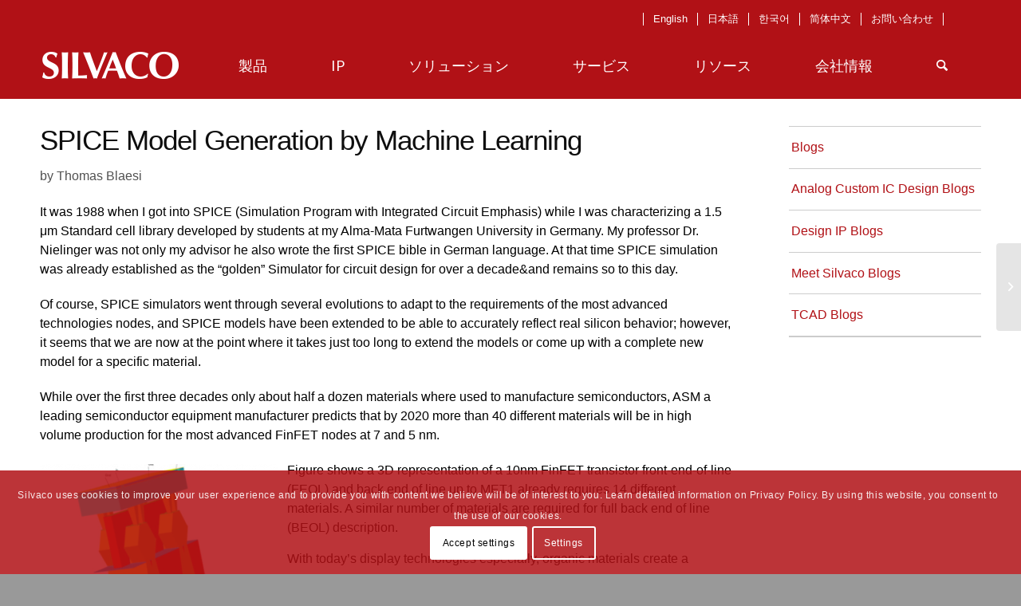

--- FILE ---
content_type: text/html; charset=UTF-8
request_url: https://silvaco.com/ja/blog/spice-model-generation-by-machine-learning/
body_size: 29121
content:
<!DOCTYPE html>
<html lang="ja" class="html_stretched responsive av-preloader-disabled av-default-lightbox  html_header_top html_logo_left html_main_nav_header html_menu_right html_custom html_header_sticky html_header_shrinking_disabled html_mobile_menu_tablet html_header_searchicon html_content_align_center html_header_unstick_top_disabled html_header_stretch_disabled html_minimal_header html_av-overlay-side html_av-overlay-side-classic html_av-submenu-noclone html_entry_id_29820 av-cookies-consent-show-message-bar av-cookies-cookie-consent-enabled av-cookies-can-opt-out av-cookies-user-silent-accept avia-cookie-check-browser-settings av-no-preview html_text_menu_active ">
<head>
<!-- Google Tag Manager removed 06-04-2025 Casey Molver
<script>(function(w,d,s,l,i){w[l]=w[l]||[];w[l].push({'gtm.start':
new Date().getTime(),event:'gtm.js'});var f=d.getElementsByTagName(s)[0],
j=d.createElement(s),dl=l!='dataLayer'?'&l='+l:'';j.async=true;j.src=
'https://www.googletagmanager.com/gtm.js?id='+i+dl;f.parentNode.insertBefore(j,f);
})(window,document,'script','dataLayer','GTM-KCMLZ4T');</script>
 End Google Tag Manager -->
	
	
<script type='text/javascript'>curLocale ='';function locChange(urlArg){console.log('urlArg: '+urlArg+' curLocale: '+curLocale); window.document.location.href=urlArg+curLocale;} </script>    
    
<meta charset="UTF-8" />


<!-- mobile setting -->
<meta name="viewport" content="width=device-width, initial-scale=1">        <!--Begin Pardot Code -->
        <script type="text/javascript">
piAId = '146371';
piCId = '1437';
(function() {
function async_load(){
var s = document.createElement('script'); s.type = 'text/javascript';
s.src = ('https:' == document.location.protocol ? 'https://pi' : 'http://cdn') + '.pardot.com/pd.js';
var c = document.getElementsByTagName('script')[0]; c.parentNode.insertBefore(s, c);
}
if(window.attachEvent) { window.attachEvent('onload', async_load); }
else { window.addEventListener('load', async_load, false); }
})();
</script>
        <!--End Pardot Code -->

<!-- Scripts/CSS and wp_head hook -->
<meta name='robots' content='index, follow, max-image-preview:large, max-snippet:-1, max-video-preview:-1' />
<link rel="alternate" hreflang="en" href="https://silvaco.com/blog/spice-model-generation-by-machine-learning/" />
<link rel="alternate" hreflang="ja" href="https://silvaco.com/ja/blog/spice-model-generation-by-machine-learning/" />
<link rel="alternate" hreflang="ko" href="https://silvaco.com/ko/custom-blogs-ko/spice-model-generation-by-machine-learning/" />
<link rel="alternate" hreflang="zh-hans" href="https://silvaco.com/zh-hans/blog/spice-model-generation-by-machine-learning/" />
<link rel="alternate" hreflang="x-default" href="https://silvaco.com/blog/spice-model-generation-by-machine-learning/" />

				<script type='text/javascript'>

				function avia_cookie_check_sessionStorage()
				{
					//	FF throws error when all cookies blocked !!
					var sessionBlocked = false;
					try
					{
						var test = sessionStorage.getItem( 'aviaCookieRefused' ) != null;
					}
					catch(e)
					{
						sessionBlocked = true;
					}
					
					var aviaCookieRefused = ! sessionBlocked ? sessionStorage.getItem( 'aviaCookieRefused' ) : null;
					
					var html = document.getElementsByTagName('html')[0];

					/**
					 * Set a class to avoid calls to sessionStorage
					 */
					if( sessionBlocked || aviaCookieRefused )
					{
						if( html.className.indexOf('av-cookies-session-refused') < 0 )
						{
							html.className += ' av-cookies-session-refused';
						}
					}
					
					if( sessionBlocked || aviaCookieRefused || document.cookie.match(/aviaCookieConsent/) )
					{
						if( html.className.indexOf('av-cookies-user-silent-accept') >= 0 )
						{
							 html.className = html.className.replace(/\bav-cookies-user-silent-accept\b/g, '');
						}
					}
				}

				avia_cookie_check_sessionStorage();

			</script>
			
	<!-- This site is optimized with the Yoast SEO Premium plugin v24.0 (Yoast SEO v24.0) - https://yoast.com/wordpress/plugins/seo/ -->
	<title>SPICE Model Generation by Machine Learning - シルバコ・ジャパン : Silvaco Japan</title>
	<meta name="description" content="SPICE Model Generation by Machine Learning" />
	<link rel="canonical" href="https://silvaco.com/ja/blog/spice-model-generation-by-machine-learning/" />
	<meta property="og:locale" content="ja_JP" />
	<meta property="og:type" content="article" />
	<meta property="og:title" content="SPICE Model Generation by Machine Learning" />
	<meta property="og:description" content="SPICE Model Generation by Machine Learning" />
	<meta property="og:url" content="https://silvaco.com/ja/blog/spice-model-generation-by-machine-learning/" />
	<meta property="og:site_name" content="シルバコ・ジャパン : Silvaco Japan" />
	<meta property="article:publisher" content="https://www.facebook.com/SilvacoSoftware/" />
	<meta property="article:published_time" content="2018-12-18T19:16:14+00:00" />
	<meta property="article:modified_time" content="2021-08-05T05:54:52+00:00" />
	<meta property="og:image" content="https://silvaco.com/wp-content/uploads/2020/04/circuit_simulation_modeling-11.jpg" />
	<meta property="og:image:width" content="500" />
	<meta property="og:image:height" content="500" />
	<meta property="og:image:type" content="image/jpeg" />
	<meta name="author" content="Ingrid Schwarz" />
	<meta name="twitter:card" content="summary_large_image" />
	<meta name="twitter:creator" content="@SilvacoSoftware" />
	<meta name="twitter:site" content="@SilvacoSoftware" />
	<meta name="twitter:label1" content="執筆者" />
	<meta name="twitter:data1" content="Ingrid Schwarz" />
	<meta name="twitter:label2" content="推定読み取り時間" />
	<meta name="twitter:data2" content="8分" />
	<script type="application/ld+json" class="yoast-schema-graph">{"@context":"https://schema.org","@graph":[{"@type":"WebPage","@id":"https://silvaco.com/ja/blog/spice-model-generation-by-machine-learning/","url":"https://silvaco.com/ja/blog/spice-model-generation-by-machine-learning/","name":"SPICE Model Generation by Machine Learning - シルバコ・ジャパン : Silvaco Japan","isPartOf":{"@id":"https://silvaco.com/#website"},"primaryImageOfPage":{"@id":"https://silvaco.com/ja/blog/spice-model-generation-by-machine-learning/#primaryimage"},"image":{"@id":"https://silvaco.com/ja/blog/spice-model-generation-by-machine-learning/#primaryimage"},"thumbnailUrl":"https://silvaco.com/wp-content/uploads/2020/04/circuit_simulation_modeling-11.jpg","datePublished":"2018-12-18T19:16:14+00:00","dateModified":"2021-08-05T05:54:52+00:00","author":{"@id":"https://silvaco.com/#/schema/person/f85f880bc8a7ce823b36a9072e1f0a29"},"description":"SPICE Model Generation by Machine Learning","breadcrumb":{"@id":"https://silvaco.com/ja/blog/spice-model-generation-by-machine-learning/#breadcrumb"},"inLanguage":"ja","potentialAction":[{"@type":"ReadAction","target":["https://silvaco.com/ja/blog/spice-model-generation-by-machine-learning/"]}]},{"@type":"ImageObject","inLanguage":"ja","@id":"https://silvaco.com/ja/blog/spice-model-generation-by-machine-learning/#primaryimage","url":"https://silvaco.com/wp-content/uploads/2020/04/circuit_simulation_modeling-11.jpg","contentUrl":"https://silvaco.com/wp-content/uploads/2020/04/circuit_simulation_modeling-11.jpg","width":500,"height":500},{"@type":"BreadcrumbList","@id":"https://silvaco.com/ja/blog/spice-model-generation-by-machine-learning/#breadcrumb","itemListElement":[{"@type":"ListItem","position":1,"name":"ホーム","item":"https://silvaco.com/ja/"},{"@type":"ListItem","position":2,"name":"SPICE Model Generation by Machine Learning"}]},{"@type":"WebSite","@id":"https://silvaco.com/#website","url":"https://silvaco.com/","name":"シルバコ・ジャパン : Silvaco Japan","description":"","potentialAction":[{"@type":"SearchAction","target":{"@type":"EntryPoint","urlTemplate":"https://silvaco.com/?s={search_term_string}"},"query-input":{"@type":"PropertyValueSpecification","valueRequired":true,"valueName":"search_term_string"}}],"inLanguage":"ja"},{"@type":"Person","@id":"https://silvaco.com/#/schema/person/f85f880bc8a7ce823b36a9072e1f0a29","name":"Ingrid Schwarz","image":{"@type":"ImageObject","inLanguage":"ja","@id":"https://silvaco.com/#/schema/person/image/","url":"https://secure.gravatar.com/avatar/d3bb75be07e3e2b63d0be26dc8912ffe?s=96&d=blank&r=g","contentUrl":"https://secure.gravatar.com/avatar/d3bb75be07e3e2b63d0be26dc8912ffe?s=96&d=blank&r=g","caption":"Ingrid Schwarz"},"url":"https://silvaco.com/ja/author/ingrid/"}]}</script>
	<!-- / Yoast SEO Premium plugin. -->


<link rel="alternate" type="application/rss+xml" title="シルバコ・ジャパン : Silvaco Japan &raquo; フィード" href="https://silvaco.com/ja/feed/" />
<link rel="alternate" type="application/rss+xml" title="シルバコ・ジャパン : Silvaco Japan &raquo; コメントフィード" href="https://silvaco.com/ja/comments/feed/" />

<!-- google webfont font replacement -->

			<script type='text/javascript'>

				(function() {
					
					/*	check if webfonts are disabled by user setting via cookie - or user must opt in.	*/
					var html = document.getElementsByTagName('html')[0];
					var cookie_check = html.className.indexOf('av-cookies-needs-opt-in') >= 0 || html.className.indexOf('av-cookies-can-opt-out') >= 0;
					var allow_continue = true;
					var silent_accept_cookie = html.className.indexOf('av-cookies-user-silent-accept') >= 0;

					if( cookie_check && ! silent_accept_cookie )
					{
						if( ! document.cookie.match(/aviaCookieConsent/) || html.className.indexOf('av-cookies-session-refused') >= 0 )
						{
							allow_continue = false;
						}
						else
						{
							if( ! document.cookie.match(/aviaPrivacyRefuseCookiesHideBar/) )
							{
								allow_continue = false;
							}
							else if( ! document.cookie.match(/aviaPrivacyEssentialCookiesEnabled/) )
							{
								allow_continue = false;
							}
							else if( document.cookie.match(/aviaPrivacyGoogleWebfontsDisabled/) )
							{
								allow_continue = false;
							}
						}
					}
					
					if( allow_continue )
					{
						var f = document.createElement('link');
					
						f.type 	= 'text/css';
						f.rel 	= 'stylesheet';
						f.href 	= '//fonts.googleapis.com/css?family=Lato:300,400,700';
						f.id 	= 'avia-google-webfont';

						document.getElementsByTagName('head')[0].appendChild(f);
					}
				})();
			
			</script>
			<script type="text/javascript">
/* <![CDATA[ */
window._wpemojiSettings = {"baseUrl":"https:\/\/s.w.org\/images\/core\/emoji\/15.0.3\/72x72\/","ext":".png","svgUrl":"https:\/\/s.w.org\/images\/core\/emoji\/15.0.3\/svg\/","svgExt":".svg","source":{"concatemoji":"https:\/\/silvaco.com\/wp-includes\/js\/wp-emoji-release.min.js?ver=6.5"}};
/*! This file is auto-generated */
!function(i,n){var o,s,e;function c(e){try{var t={supportTests:e,timestamp:(new Date).valueOf()};sessionStorage.setItem(o,JSON.stringify(t))}catch(e){}}function p(e,t,n){e.clearRect(0,0,e.canvas.width,e.canvas.height),e.fillText(t,0,0);var t=new Uint32Array(e.getImageData(0,0,e.canvas.width,e.canvas.height).data),r=(e.clearRect(0,0,e.canvas.width,e.canvas.height),e.fillText(n,0,0),new Uint32Array(e.getImageData(0,0,e.canvas.width,e.canvas.height).data));return t.every(function(e,t){return e===r[t]})}function u(e,t,n){switch(t){case"flag":return n(e,"\ud83c\udff3\ufe0f\u200d\u26a7\ufe0f","\ud83c\udff3\ufe0f\u200b\u26a7\ufe0f")?!1:!n(e,"\ud83c\uddfa\ud83c\uddf3","\ud83c\uddfa\u200b\ud83c\uddf3")&&!n(e,"\ud83c\udff4\udb40\udc67\udb40\udc62\udb40\udc65\udb40\udc6e\udb40\udc67\udb40\udc7f","\ud83c\udff4\u200b\udb40\udc67\u200b\udb40\udc62\u200b\udb40\udc65\u200b\udb40\udc6e\u200b\udb40\udc67\u200b\udb40\udc7f");case"emoji":return!n(e,"\ud83d\udc26\u200d\u2b1b","\ud83d\udc26\u200b\u2b1b")}return!1}function f(e,t,n){var r="undefined"!=typeof WorkerGlobalScope&&self instanceof WorkerGlobalScope?new OffscreenCanvas(300,150):i.createElement("canvas"),a=r.getContext("2d",{willReadFrequently:!0}),o=(a.textBaseline="top",a.font="600 32px Arial",{});return e.forEach(function(e){o[e]=t(a,e,n)}),o}function t(e){var t=i.createElement("script");t.src=e,t.defer=!0,i.head.appendChild(t)}"undefined"!=typeof Promise&&(o="wpEmojiSettingsSupports",s=["flag","emoji"],n.supports={everything:!0,everythingExceptFlag:!0},e=new Promise(function(e){i.addEventListener("DOMContentLoaded",e,{once:!0})}),new Promise(function(t){var n=function(){try{var e=JSON.parse(sessionStorage.getItem(o));if("object"==typeof e&&"number"==typeof e.timestamp&&(new Date).valueOf()<e.timestamp+604800&&"object"==typeof e.supportTests)return e.supportTests}catch(e){}return null}();if(!n){if("undefined"!=typeof Worker&&"undefined"!=typeof OffscreenCanvas&&"undefined"!=typeof URL&&URL.createObjectURL&&"undefined"!=typeof Blob)try{var e="postMessage("+f.toString()+"("+[JSON.stringify(s),u.toString(),p.toString()].join(",")+"));",r=new Blob([e],{type:"text/javascript"}),a=new Worker(URL.createObjectURL(r),{name:"wpTestEmojiSupports"});return void(a.onmessage=function(e){c(n=e.data),a.terminate(),t(n)})}catch(e){}c(n=f(s,u,p))}t(n)}).then(function(e){for(var t in e)n.supports[t]=e[t],n.supports.everything=n.supports.everything&&n.supports[t],"flag"!==t&&(n.supports.everythingExceptFlag=n.supports.everythingExceptFlag&&n.supports[t]);n.supports.everythingExceptFlag=n.supports.everythingExceptFlag&&!n.supports.flag,n.DOMReady=!1,n.readyCallback=function(){n.DOMReady=!0}}).then(function(){return e}).then(function(){var e;n.supports.everything||(n.readyCallback(),(e=n.source||{}).concatemoji?t(e.concatemoji):e.wpemoji&&e.twemoji&&(t(e.twemoji),t(e.wpemoji)))}))}((window,document),window._wpemojiSettings);
/* ]]> */
</script>
<link rel='stylesheet' id='ai1ec_style-css' href='//silvaco.com/wp-content/plugins/all-in-one-event-calendar/cache/054272fd_ai1ec_parsed_css.css?ver=3.0.0' type='text/css' media='all' />
<link rel='stylesheet' id='avia-grid-css' href='https://silvaco.com/wp-content/themes/enfold/css/grid.css?ver=4.8.2' type='text/css' media='all' />
<link rel='stylesheet' id='avia-base-css' href='https://silvaco.com/wp-content/themes/enfold/css/base.css?ver=4.8.2' type='text/css' media='all' />
<link rel='stylesheet' id='avia-layout-css' href='https://silvaco.com/wp-content/themes/enfold/css/layout.css?ver=4.8.2' type='text/css' media='all' />
<link rel='stylesheet' id='avia-module-audioplayer-css' href='https://silvaco.com/wp-content/themes/enfold/config-templatebuilder/avia-shortcodes/audio-player/audio-player.css?ver=6.5' type='text/css' media='all' />
<link rel='stylesheet' id='avia-module-blog-css' href='https://silvaco.com/wp-content/themes/enfold/config-templatebuilder/avia-shortcodes/blog/blog.css?ver=6.5' type='text/css' media='all' />
<link rel='stylesheet' id='avia-module-postslider-css' href='https://silvaco.com/wp-content/themes/enfold/config-templatebuilder/avia-shortcodes/postslider/postslider.css?ver=6.5' type='text/css' media='all' />
<link rel='stylesheet' id='avia-module-button-css' href='https://silvaco.com/wp-content/themes/enfold/config-templatebuilder/avia-shortcodes/buttons/buttons.css?ver=6.5' type='text/css' media='all' />
<link rel='stylesheet' id='avia-module-buttonrow-css' href='https://silvaco.com/wp-content/themes/enfold/config-templatebuilder/avia-shortcodes/buttonrow/buttonrow.css?ver=6.5' type='text/css' media='all' />
<link rel='stylesheet' id='avia-module-button-fullwidth-css' href='https://silvaco.com/wp-content/themes/enfold/config-templatebuilder/avia-shortcodes/buttons_fullwidth/buttons_fullwidth.css?ver=6.5' type='text/css' media='all' />
<link rel='stylesheet' id='avia-module-catalogue-css' href='https://silvaco.com/wp-content/themes/enfold/config-templatebuilder/avia-shortcodes/catalogue/catalogue.css?ver=6.5' type='text/css' media='all' />
<link rel='stylesheet' id='avia-module-comments-css' href='https://silvaco.com/wp-content/themes/enfold/config-templatebuilder/avia-shortcodes/comments/comments.css?ver=6.5' type='text/css' media='all' />
<link rel='stylesheet' id='avia-module-contact-css' href='https://silvaco.com/wp-content/themes/enfold/config-templatebuilder/avia-shortcodes/contact/contact.css?ver=6.5' type='text/css' media='all' />
<link rel='stylesheet' id='avia-module-slideshow-css' href='https://silvaco.com/wp-content/themes/enfold/config-templatebuilder/avia-shortcodes/slideshow/slideshow.css?ver=6.5' type='text/css' media='all' />
<link rel='stylesheet' id='avia-module-slideshow-contentpartner-css' href='https://silvaco.com/wp-content/themes/enfold/config-templatebuilder/avia-shortcodes/contentslider/contentslider.css?ver=6.5' type='text/css' media='all' />
<link rel='stylesheet' id='avia-module-countdown-css' href='https://silvaco.com/wp-content/themes/enfold/config-templatebuilder/avia-shortcodes/countdown/countdown.css?ver=6.5' type='text/css' media='all' />
<link rel='stylesheet' id='avia-module-gallery-css' href='https://silvaco.com/wp-content/themes/enfold/config-templatebuilder/avia-shortcodes/gallery/gallery.css?ver=6.5' type='text/css' media='all' />
<link rel='stylesheet' id='avia-module-gallery-hor-css' href='https://silvaco.com/wp-content/themes/enfold/config-templatebuilder/avia-shortcodes/gallery_horizontal/gallery_horizontal.css?ver=6.5' type='text/css' media='all' />
<link rel='stylesheet' id='avia-module-maps-css' href='https://silvaco.com/wp-content/themes/enfold/config-templatebuilder/avia-shortcodes/google_maps/google_maps.css?ver=6.5' type='text/css' media='all' />
<link rel='stylesheet' id='avia-module-gridrow-css' href='https://silvaco.com/wp-content/themes/enfold/config-templatebuilder/avia-shortcodes/grid_row/grid_row.css?ver=6.5' type='text/css' media='all' />
<link rel='stylesheet' id='avia-module-heading-css' href='https://silvaco.com/wp-content/themes/enfold/config-templatebuilder/avia-shortcodes/heading/heading.css?ver=6.5' type='text/css' media='all' />
<link rel='stylesheet' id='avia-module-rotator-css' href='https://silvaco.com/wp-content/themes/enfold/config-templatebuilder/avia-shortcodes/headline_rotator/headline_rotator.css?ver=6.5' type='text/css' media='all' />
<link rel='stylesheet' id='avia-module-hr-css' href='https://silvaco.com/wp-content/themes/enfold/config-templatebuilder/avia-shortcodes/hr/hr.css?ver=6.5' type='text/css' media='all' />
<link rel='stylesheet' id='avia-module-icon-css' href='https://silvaco.com/wp-content/themes/enfold/config-templatebuilder/avia-shortcodes/icon/icon.css?ver=6.5' type='text/css' media='all' />
<link rel='stylesheet' id='avia-module-iconbox-css' href='https://silvaco.com/wp-content/themes/enfold/config-templatebuilder/avia-shortcodes/iconbox/iconbox.css?ver=6.5' type='text/css' media='all' />
<link rel='stylesheet' id='avia-module-icongrid-css' href='https://silvaco.com/wp-content/themes/enfold/config-templatebuilder/avia-shortcodes/icongrid/icongrid.css?ver=6.5' type='text/css' media='all' />
<link rel='stylesheet' id='avia-module-iconlist-css' href='https://silvaco.com/wp-content/themes/enfold/config-templatebuilder/avia-shortcodes/iconlist/iconlist.css?ver=6.5' type='text/css' media='all' />
<link rel='stylesheet' id='avia-module-image-css' href='https://silvaco.com/wp-content/themes/enfold/config-templatebuilder/avia-shortcodes/image/image.css?ver=6.5' type='text/css' media='all' />
<link rel='stylesheet' id='avia-module-hotspot-css' href='https://silvaco.com/wp-content/themes/enfold/config-templatebuilder/avia-shortcodes/image_hotspots/image_hotspots.css?ver=6.5' type='text/css' media='all' />
<link rel='stylesheet' id='avia-module-magazine-css' href='https://silvaco.com/wp-content/themes/enfold/config-templatebuilder/avia-shortcodes/magazine/magazine.css?ver=6.5' type='text/css' media='all' />
<link rel='stylesheet' id='avia-module-masonry-css' href='https://silvaco.com/wp-content/themes/enfold/config-templatebuilder/avia-shortcodes/masonry_entries/masonry_entries.css?ver=6.5' type='text/css' media='all' />
<link rel='stylesheet' id='avia-siteloader-css' href='https://silvaco.com/wp-content/themes/enfold/css/avia-snippet-site-preloader.css?ver=6.5' type='text/css' media='all' />
<link rel='stylesheet' id='avia-module-menu-css' href='https://silvaco.com/wp-content/themes/enfold/config-templatebuilder/avia-shortcodes/menu/menu.css?ver=6.5' type='text/css' media='all' />
<link rel='stylesheet' id='avia-modfule-notification-css' href='https://silvaco.com/wp-content/themes/enfold/config-templatebuilder/avia-shortcodes/notification/notification.css?ver=6.5' type='text/css' media='all' />
<link rel='stylesheet' id='avia-module-numbers-css' href='https://silvaco.com/wp-content/themes/enfold/config-templatebuilder/avia-shortcodes/numbers/numbers.css?ver=6.5' type='text/css' media='all' />
<link rel='stylesheet' id='avia-module-portfolio-css' href='https://silvaco.com/wp-content/themes/enfold/config-templatebuilder/avia-shortcodes/portfolio/portfolio.css?ver=6.5' type='text/css' media='all' />
<link rel='stylesheet' id='avia-module-post-metadata-css' href='https://silvaco.com/wp-content/themes/enfold/config-templatebuilder/avia-shortcodes/post_metadata/post_metadata.css?ver=6.5' type='text/css' media='all' />
<link rel='stylesheet' id='avia-module-progress-bar-css' href='https://silvaco.com/wp-content/themes/enfold/config-templatebuilder/avia-shortcodes/progressbar/progressbar.css?ver=6.5' type='text/css' media='all' />
<link rel='stylesheet' id='avia-module-promobox-css' href='https://silvaco.com/wp-content/themes/enfold/config-templatebuilder/avia-shortcodes/promobox/promobox.css?ver=6.5' type='text/css' media='all' />
<link rel='stylesheet' id='avia-sc-search-css' href='https://silvaco.com/wp-content/themes/enfold/config-templatebuilder/avia-shortcodes/search/search.css?ver=6.5' type='text/css' media='all' />
<link rel='stylesheet' id='avia-module-slideshow-accordion-css' href='https://silvaco.com/wp-content/themes/enfold/config-templatebuilder/avia-shortcodes/slideshow_accordion/slideshow_accordion.css?ver=6.5' type='text/css' media='all' />
<link rel='stylesheet' id='avia-module-slideshow-feature-image-css' href='https://silvaco.com/wp-content/themes/enfold/config-templatebuilder/avia-shortcodes/slideshow_feature_image/slideshow_feature_image.css?ver=6.5' type='text/css' media='all' />
<link rel='stylesheet' id='avia-module-slideshow-fullsize-css' href='https://silvaco.com/wp-content/themes/enfold/config-templatebuilder/avia-shortcodes/slideshow_fullsize/slideshow_fullsize.css?ver=6.5' type='text/css' media='all' />
<link rel='stylesheet' id='avia-module-slideshow-fullscreen-css' href='https://silvaco.com/wp-content/themes/enfold/config-templatebuilder/avia-shortcodes/slideshow_fullscreen/slideshow_fullscreen.css?ver=6.5' type='text/css' media='all' />
<link rel='stylesheet' id='avia-module-slideshow-ls-css' href='https://silvaco.com/wp-content/themes/enfold/config-templatebuilder/avia-shortcodes/slideshow_layerslider/slideshow_layerslider.css?ver=6.5' type='text/css' media='all' />
<link rel='stylesheet' id='avia-module-social-css' href='https://silvaco.com/wp-content/themes/enfold/config-templatebuilder/avia-shortcodes/social_share/social_share.css?ver=6.5' type='text/css' media='all' />
<link rel='stylesheet' id='avia-module-tabsection-css' href='https://silvaco.com/wp-content/themes/enfold/config-templatebuilder/avia-shortcodes/tab_section/tab_section.css?ver=6.5' type='text/css' media='all' />
<link rel='stylesheet' id='avia-module-table-css' href='https://silvaco.com/wp-content/themes/enfold/config-templatebuilder/avia-shortcodes/table/table.css?ver=6.5' type='text/css' media='all' />
<link rel='stylesheet' id='avia-module-tabs-css' href='https://silvaco.com/wp-content/themes/enfold/config-templatebuilder/avia-shortcodes/tabs/tabs.css?ver=6.5' type='text/css' media='all' />
<link rel='stylesheet' id='avia-module-team-css' href='https://silvaco.com/wp-content/themes/enfold/config-templatebuilder/avia-shortcodes/team/team.css?ver=6.5' type='text/css' media='all' />
<link rel='stylesheet' id='avia-module-testimonials-css' href='https://silvaco.com/wp-content/themes/enfold/config-templatebuilder/avia-shortcodes/testimonials/testimonials.css?ver=6.5' type='text/css' media='all' />
<link rel='stylesheet' id='avia-module-timeline-css' href='https://silvaco.com/wp-content/themes/enfold/config-templatebuilder/avia-shortcodes/timeline/timeline.css?ver=6.5' type='text/css' media='all' />
<link rel='stylesheet' id='avia-module-toggles-css' href='https://silvaco.com/wp-content/themes/enfold/config-templatebuilder/avia-shortcodes/toggles/toggles.css?ver=6.5' type='text/css' media='all' />
<link rel='stylesheet' id='avia-module-video-css' href='https://silvaco.com/wp-content/themes/enfold/config-templatebuilder/avia-shortcodes/video/video.css?ver=6.5' type='text/css' media='all' />
<style id='wp-emoji-styles-inline-css' type='text/css'>

	img.wp-smiley, img.emoji {
		display: inline !important;
		border: none !important;
		box-shadow: none !important;
		height: 1em !important;
		width: 1em !important;
		margin: 0 0.07em !important;
		vertical-align: -0.1em !important;
		background: none !important;
		padding: 0 !important;
	}
</style>
<link rel='stylesheet' id='wp-block-library-css' href='https://silvaco.com/wp-includes/css/dist/block-library/style.min.css?ver=6.5' type='text/css' media='all' />
<link rel='stylesheet' id='pardot-css' href='https://silvaco.com/wp-content/plugins/pardot/build/style-index.css?ver=1733884074' type='text/css' media='all' />
<style id='classic-theme-styles-inline-css' type='text/css'>
/*! This file is auto-generated */
.wp-block-button__link{color:#fff;background-color:#32373c;border-radius:9999px;box-shadow:none;text-decoration:none;padding:calc(.667em + 2px) calc(1.333em + 2px);font-size:1.125em}.wp-block-file__button{background:#32373c;color:#fff;text-decoration:none}
</style>
<style id='global-styles-inline-css' type='text/css'>
body{--wp--preset--color--black: #000000;--wp--preset--color--cyan-bluish-gray: #abb8c3;--wp--preset--color--white: #ffffff;--wp--preset--color--pale-pink: #f78da7;--wp--preset--color--vivid-red: #cf2e2e;--wp--preset--color--luminous-vivid-orange: #ff6900;--wp--preset--color--luminous-vivid-amber: #fcb900;--wp--preset--color--light-green-cyan: #7bdcb5;--wp--preset--color--vivid-green-cyan: #00d084;--wp--preset--color--pale-cyan-blue: #8ed1fc;--wp--preset--color--vivid-cyan-blue: #0693e3;--wp--preset--color--vivid-purple: #9b51e0;--wp--preset--gradient--vivid-cyan-blue-to-vivid-purple: linear-gradient(135deg,rgba(6,147,227,1) 0%,rgb(155,81,224) 100%);--wp--preset--gradient--light-green-cyan-to-vivid-green-cyan: linear-gradient(135deg,rgb(122,220,180) 0%,rgb(0,208,130) 100%);--wp--preset--gradient--luminous-vivid-amber-to-luminous-vivid-orange: linear-gradient(135deg,rgba(252,185,0,1) 0%,rgba(255,105,0,1) 100%);--wp--preset--gradient--luminous-vivid-orange-to-vivid-red: linear-gradient(135deg,rgba(255,105,0,1) 0%,rgb(207,46,46) 100%);--wp--preset--gradient--very-light-gray-to-cyan-bluish-gray: linear-gradient(135deg,rgb(238,238,238) 0%,rgb(169,184,195) 100%);--wp--preset--gradient--cool-to-warm-spectrum: linear-gradient(135deg,rgb(74,234,220) 0%,rgb(151,120,209) 20%,rgb(207,42,186) 40%,rgb(238,44,130) 60%,rgb(251,105,98) 80%,rgb(254,248,76) 100%);--wp--preset--gradient--blush-light-purple: linear-gradient(135deg,rgb(255,206,236) 0%,rgb(152,150,240) 100%);--wp--preset--gradient--blush-bordeaux: linear-gradient(135deg,rgb(254,205,165) 0%,rgb(254,45,45) 50%,rgb(107,0,62) 100%);--wp--preset--gradient--luminous-dusk: linear-gradient(135deg,rgb(255,203,112) 0%,rgb(199,81,192) 50%,rgb(65,88,208) 100%);--wp--preset--gradient--pale-ocean: linear-gradient(135deg,rgb(255,245,203) 0%,rgb(182,227,212) 50%,rgb(51,167,181) 100%);--wp--preset--gradient--electric-grass: linear-gradient(135deg,rgb(202,248,128) 0%,rgb(113,206,126) 100%);--wp--preset--gradient--midnight: linear-gradient(135deg,rgb(2,3,129) 0%,rgb(40,116,252) 100%);--wp--preset--font-size--small: 13px;--wp--preset--font-size--medium: 20px;--wp--preset--font-size--large: 36px;--wp--preset--font-size--x-large: 42px;--wp--preset--spacing--20: 0.44rem;--wp--preset--spacing--30: 0.67rem;--wp--preset--spacing--40: 1rem;--wp--preset--spacing--50: 1.5rem;--wp--preset--spacing--60: 2.25rem;--wp--preset--spacing--70: 3.38rem;--wp--preset--spacing--80: 5.06rem;--wp--preset--shadow--natural: 6px 6px 9px rgba(0, 0, 0, 0.2);--wp--preset--shadow--deep: 12px 12px 50px rgba(0, 0, 0, 0.4);--wp--preset--shadow--sharp: 6px 6px 0px rgba(0, 0, 0, 0.2);--wp--preset--shadow--outlined: 6px 6px 0px -3px rgba(255, 255, 255, 1), 6px 6px rgba(0, 0, 0, 1);--wp--preset--shadow--crisp: 6px 6px 0px rgba(0, 0, 0, 1);}:where(.is-layout-flex){gap: 0.5em;}:where(.is-layout-grid){gap: 0.5em;}body .is-layout-flow > .alignleft{float: left;margin-inline-start: 0;margin-inline-end: 2em;}body .is-layout-flow > .alignright{float: right;margin-inline-start: 2em;margin-inline-end: 0;}body .is-layout-flow > .aligncenter{margin-left: auto !important;margin-right: auto !important;}body .is-layout-constrained > .alignleft{float: left;margin-inline-start: 0;margin-inline-end: 2em;}body .is-layout-constrained > .alignright{float: right;margin-inline-start: 2em;margin-inline-end: 0;}body .is-layout-constrained > .aligncenter{margin-left: auto !important;margin-right: auto !important;}body .is-layout-constrained > :where(:not(.alignleft):not(.alignright):not(.alignfull)){max-width: var(--wp--style--global--content-size);margin-left: auto !important;margin-right: auto !important;}body .is-layout-constrained > .alignwide{max-width: var(--wp--style--global--wide-size);}body .is-layout-flex{display: flex;}body .is-layout-flex{flex-wrap: wrap;align-items: center;}body .is-layout-flex > *{margin: 0;}body .is-layout-grid{display: grid;}body .is-layout-grid > *{margin: 0;}:where(.wp-block-columns.is-layout-flex){gap: 2em;}:where(.wp-block-columns.is-layout-grid){gap: 2em;}:where(.wp-block-post-template.is-layout-flex){gap: 1.25em;}:where(.wp-block-post-template.is-layout-grid){gap: 1.25em;}.has-black-color{color: var(--wp--preset--color--black) !important;}.has-cyan-bluish-gray-color{color: var(--wp--preset--color--cyan-bluish-gray) !important;}.has-white-color{color: var(--wp--preset--color--white) !important;}.has-pale-pink-color{color: var(--wp--preset--color--pale-pink) !important;}.has-vivid-red-color{color: var(--wp--preset--color--vivid-red) !important;}.has-luminous-vivid-orange-color{color: var(--wp--preset--color--luminous-vivid-orange) !important;}.has-luminous-vivid-amber-color{color: var(--wp--preset--color--luminous-vivid-amber) !important;}.has-light-green-cyan-color{color: var(--wp--preset--color--light-green-cyan) !important;}.has-vivid-green-cyan-color{color: var(--wp--preset--color--vivid-green-cyan) !important;}.has-pale-cyan-blue-color{color: var(--wp--preset--color--pale-cyan-blue) !important;}.has-vivid-cyan-blue-color{color: var(--wp--preset--color--vivid-cyan-blue) !important;}.has-vivid-purple-color{color: var(--wp--preset--color--vivid-purple) !important;}.has-black-background-color{background-color: var(--wp--preset--color--black) !important;}.has-cyan-bluish-gray-background-color{background-color: var(--wp--preset--color--cyan-bluish-gray) !important;}.has-white-background-color{background-color: var(--wp--preset--color--white) !important;}.has-pale-pink-background-color{background-color: var(--wp--preset--color--pale-pink) !important;}.has-vivid-red-background-color{background-color: var(--wp--preset--color--vivid-red) !important;}.has-luminous-vivid-orange-background-color{background-color: var(--wp--preset--color--luminous-vivid-orange) !important;}.has-luminous-vivid-amber-background-color{background-color: var(--wp--preset--color--luminous-vivid-amber) !important;}.has-light-green-cyan-background-color{background-color: var(--wp--preset--color--light-green-cyan) !important;}.has-vivid-green-cyan-background-color{background-color: var(--wp--preset--color--vivid-green-cyan) !important;}.has-pale-cyan-blue-background-color{background-color: var(--wp--preset--color--pale-cyan-blue) !important;}.has-vivid-cyan-blue-background-color{background-color: var(--wp--preset--color--vivid-cyan-blue) !important;}.has-vivid-purple-background-color{background-color: var(--wp--preset--color--vivid-purple) !important;}.has-black-border-color{border-color: var(--wp--preset--color--black) !important;}.has-cyan-bluish-gray-border-color{border-color: var(--wp--preset--color--cyan-bluish-gray) !important;}.has-white-border-color{border-color: var(--wp--preset--color--white) !important;}.has-pale-pink-border-color{border-color: var(--wp--preset--color--pale-pink) !important;}.has-vivid-red-border-color{border-color: var(--wp--preset--color--vivid-red) !important;}.has-luminous-vivid-orange-border-color{border-color: var(--wp--preset--color--luminous-vivid-orange) !important;}.has-luminous-vivid-amber-border-color{border-color: var(--wp--preset--color--luminous-vivid-amber) !important;}.has-light-green-cyan-border-color{border-color: var(--wp--preset--color--light-green-cyan) !important;}.has-vivid-green-cyan-border-color{border-color: var(--wp--preset--color--vivid-green-cyan) !important;}.has-pale-cyan-blue-border-color{border-color: var(--wp--preset--color--pale-cyan-blue) !important;}.has-vivid-cyan-blue-border-color{border-color: var(--wp--preset--color--vivid-cyan-blue) !important;}.has-vivid-purple-border-color{border-color: var(--wp--preset--color--vivid-purple) !important;}.has-vivid-cyan-blue-to-vivid-purple-gradient-background{background: var(--wp--preset--gradient--vivid-cyan-blue-to-vivid-purple) !important;}.has-light-green-cyan-to-vivid-green-cyan-gradient-background{background: var(--wp--preset--gradient--light-green-cyan-to-vivid-green-cyan) !important;}.has-luminous-vivid-amber-to-luminous-vivid-orange-gradient-background{background: var(--wp--preset--gradient--luminous-vivid-amber-to-luminous-vivid-orange) !important;}.has-luminous-vivid-orange-to-vivid-red-gradient-background{background: var(--wp--preset--gradient--luminous-vivid-orange-to-vivid-red) !important;}.has-very-light-gray-to-cyan-bluish-gray-gradient-background{background: var(--wp--preset--gradient--very-light-gray-to-cyan-bluish-gray) !important;}.has-cool-to-warm-spectrum-gradient-background{background: var(--wp--preset--gradient--cool-to-warm-spectrum) !important;}.has-blush-light-purple-gradient-background{background: var(--wp--preset--gradient--blush-light-purple) !important;}.has-blush-bordeaux-gradient-background{background: var(--wp--preset--gradient--blush-bordeaux) !important;}.has-luminous-dusk-gradient-background{background: var(--wp--preset--gradient--luminous-dusk) !important;}.has-pale-ocean-gradient-background{background: var(--wp--preset--gradient--pale-ocean) !important;}.has-electric-grass-gradient-background{background: var(--wp--preset--gradient--electric-grass) !important;}.has-midnight-gradient-background{background: var(--wp--preset--gradient--midnight) !important;}.has-small-font-size{font-size: var(--wp--preset--font-size--small) !important;}.has-medium-font-size{font-size: var(--wp--preset--font-size--medium) !important;}.has-large-font-size{font-size: var(--wp--preset--font-size--large) !important;}.has-x-large-font-size{font-size: var(--wp--preset--font-size--x-large) !important;}
.wp-block-navigation a:where(:not(.wp-element-button)){color: inherit;}
:where(.wp-block-post-template.is-layout-flex){gap: 1.25em;}:where(.wp-block-post-template.is-layout-grid){gap: 1.25em;}
:where(.wp-block-columns.is-layout-flex){gap: 2em;}:where(.wp-block-columns.is-layout-grid){gap: 2em;}
.wp-block-pullquote{font-size: 1.5em;line-height: 1.6;}
</style>
<link rel='stylesheet' id='menu-image-css' href='https://silvaco.com/wp-content/plugins/menu-image/includes/css/menu-image.css?ver=3.12' type='text/css' media='all' />
<link rel='stylesheet' id='dashicons-css' href='https://silvaco.com/wp-includes/css/dashicons.min.css?ver=6.5' type='text/css' media='all' />
<link rel='stylesheet' id='rs-plugin-settings-css' href='https://silvaco.com/wp-content/plugins/revslider/public/assets/css/rs6.css?ver=6.4.8' type='text/css' media='all' />
<style id='rs-plugin-settings-inline-css' type='text/css'>
#rs-demo-id {}
</style>
<link rel='stylesheet' id='tps-super-font-awesome-css-css' href='https://silvaco.com/wp-content/plugins/super-testimonial/frontend/css/font-awesome.css?ver=6.5' type='text/css' media='all' />
<link rel='stylesheet' id='tps-super-owl.carousel-css-css' href='https://silvaco.com/wp-content/plugins/super-testimonial/frontend/css/owl.carousel.min.css?ver=6.5' type='text/css' media='all' />
<link rel='stylesheet' id='tps-super-style-css-css' href='https://silvaco.com/wp-content/plugins/super-testimonial/frontend/css/theme-style.css?ver=6.5' type='text/css' media='all' />
<link rel='stylesheet' id='wonderplugin-gridgallery-engine-css-css' href='https://silvaco.com/wp-content/plugins/wonderplugin-gridgallery/engine/wonderplugingridgalleryengine.css?ver=18.7.1PRO' type='text/css' media='all' />
<link rel='stylesheet' id='wpml-legacy-post-translations-0-css' href='https://silvaco.com/wp-content/plugins/sitepress-multilingual-cms/templates/language-switchers/legacy-post-translations/style.min.css?ver=1' type='text/css' media='all' />
<style id='wpml-legacy-post-translations-0-inline-css' type='text/css'>
#lang_sel img, #lang_sel_list img, #lang_sel_footer img { display: inline; }
</style>
<link rel='stylesheet' id='wppopups-base-css' href='https://silvaco.com/wp-content/plugins/wp-popups-lite/src/assets/css/wppopups-base.css?ver=2.2.0.2' type='text/css' media='all' />
<link rel='stylesheet' id='avia-scs-css' href='https://silvaco.com/wp-content/themes/enfold/css/shortcodes.css?ver=4.8.2' type='text/css' media='all' />
<link rel='stylesheet' id='avia-popup-css-css' href='https://silvaco.com/wp-content/themes/enfold/js/aviapopup/magnific-popup.css?ver=4.8.2' type='text/css' media='screen' />
<link rel='stylesheet' id='avia-lightbox-css' href='https://silvaco.com/wp-content/themes/enfold/css/avia-snippet-lightbox.css?ver=4.8.2' type='text/css' media='screen' />
<link rel='stylesheet' id='avia-widget-css-css' href='https://silvaco.com/wp-content/themes/enfold/css/avia-snippet-widget.css?ver=4.8.2' type='text/css' media='screen' />
<link rel='stylesheet' id='avia-dynamic-css' href='https://silvaco.com/wp-content/uploads/dynamic_avia/enfold_child_ja.css?ver=67ac0feb7304e' type='text/css' media='all' />
<link rel='stylesheet' id='avia-custom-css' href='https://silvaco.com/wp-content/themes/enfold/css/custom.css?ver=4.8.2' type='text/css' media='all' />
<link rel='stylesheet' id='avia-style-css' href='https://silvaco.com/wp-content/themes/enfold-child/style.css?ver=4.8.2' type='text/css' media='all' />
<link rel='stylesheet' id='bellows-css' href='https://silvaco.com/wp-content/plugins/bellows-pro/pro/assets/css/bellows.min.css?ver=1.4.3' type='text/css' media='all' />
<link rel='stylesheet' id='avia-cookie-css-css' href='https://silvaco.com/wp-content/themes/enfold/css/avia-snippet-cookieconsent.css?ver=4.8.2' type='text/css' media='screen' />
<link rel='stylesheet' id='bellows-font-awesome-css' href='https://silvaco.com/wp-content/plugins/bellows-pro/assets/css/fontawesome/css/font-awesome.min.css?ver=1.4.3' type='text/css' media='all' />
<link rel='stylesheet' id='avia-wpml-css' href='https://silvaco.com/wp-content/themes/enfold/config-wpml/wpml-mod.css?ver=4.8.2' type='text/css' media='all' />
<script type="text/javascript" src="https://silvaco.com/wp-includes/js/jquery/jquery.min.js?ver=3.7.1" id="jquery-core-js"></script>
<script type="text/javascript" src="https://silvaco.com/wp-includes/js/jquery/jquery-migrate.min.js?ver=3.4.1" id="jquery-migrate-js"></script>
<script type="text/javascript" src="https://silvaco.com/wp-content/plugins/revslider/public/assets/js/rbtools.min.js?ver=6.4.5" id="tp-tools-js"></script>
<script type="text/javascript" src="https://silvaco.com/wp-content/plugins/revslider/public/assets/js/rs6.min.js?ver=6.4.8" id="revmin-js"></script>
<script type="text/javascript" src="https://silvaco.com/wp-content/plugins/sticky-menu-or-anything-on-scroll/assets/js/jq-sticky-anything.min.js?ver=2.1.1" id="stickyAnythingLib-js"></script>
<script type="text/javascript" src="https://silvaco.com/wp-content/plugins/wonderplugin-gridgallery/engine/wonderplugingridlightbox.js?ver=18.7.1PRO" id="wonderplugin-gridgallery-lightbox-script-js"></script>
<script type="text/javascript" src="https://silvaco.com/wp-content/plugins/wonderplugin-gridgallery/engine/wonderplugingridgallery.js?ver=18.7.1PRO" id="wonderplugin-gridgallery-script-js"></script>
<script type="text/javascript" src="https://silvaco.com/wp-content/uploads/dynamic_avia/avia-head-scripts-e2502f95858545cbf50a04f62c3fcc3a---696959bbd11ee.js" id="avia-head-scripts-js"></script>
<link rel="https://api.w.org/" href="https://silvaco.com/ja/wp-json/" /><link rel="alternate" type="application/json" href="https://silvaco.com/ja/wp-json/wp/v2/posts/29820" /><link rel="EditURI" type="application/rsd+xml" title="RSD" href="https://silvaco.com/xmlrpc.php?rsd" />
<meta name="generator" content="WordPress 6.5" />
<link rel='shortlink' href='https://silvaco.com/ja/?p=29820' />
<link rel="alternate" type="application/json+oembed" href="https://silvaco.com/ja/wp-json/oembed/1.0/embed?url=https%3A%2F%2Fsilvaco.com%2Fja%2Fblog%2Fspice-model-generation-by-machine-learning%2F" />
<link rel="alternate" type="text/xml+oembed" href="https://silvaco.com/ja/wp-json/oembed/1.0/embed?url=https%3A%2F%2Fsilvaco.com%2Fja%2Fblog%2Fspice-model-generation-by-machine-learning%2F&#038;format=xml" />
<meta name="generator" content="WPML ver:4.6.14 stt:59,1,28,29;" />
<style id="bellows-custom-generated-css">
/** Bellows Custom Menu Styles (Customizer) **/
/* main */
.bellows.bellows-main, .bellows.bellows-main .bellows-menu-item, .bellows.bellows-main .bellows-menu-item .bellows-target { font-family:"Lato"; }
.bellows.bellows-main { background-color:#595959; }
.bellows.bellows-main .bellows-nav .bellows-item-level-0 > .bellows-target:hover { background-color:#595959; color:#b11116; }
.bellows.bellows-main .bellows-nav .bellows-item-level-0.bellows-active > .bellows-target { background-color:#595959; color:#b11116; }
.bellows.bellows-main .bellows-nav .bellows-item-level-0.bellows-current-menu-item > .bellows-target, .bellows.bellows-main .bellows-nav .bellows-item-level-0.bellows-current-menu-ancestor > .bellows-target { background-color:#595959; color:#b11116; }
.bellows.bellows-main .bellows-nav .bellows-item-level-0 > .bellows-target, .bellows.bellows-main .bellows-nav .bellows-item-level-0 > .bellows-custom-content { color:#515151; }
.bellows.bellows-main .bellows-nav .bellows-submenu { background-color:#ffffff; }
.bellows.bellows-main .bellows-nav .bellows-submenu .bellows-target:hover { background-color:#ffffff; color:#d11930; }
.bellows.bellows-main .bellows-nav .bellows-submenu .bellows-current-menu-item > .bellows-target, .bellows.bellows-main .bellows-nav .bellows-submenu .bellows-current-menu-ancestor > .bellows-target { background-color:#ffffff; color:#d11930; }
.bellows.bellows-main .bellows-nav .bellows-submenu .bellows-target { color:#b11116; }



/** Bellows Custom Tweaks (General Settings) **/
.avia_wpml_language_switch {
    display: none !important;
}
/* Status: Loaded from Transient */

</style><script>
     jQuery(document).scroll(function() {
     var sections = jQuery('.avia-section'),
        menu   = jQuery('a[href^="#"]');
     	menu.on('click', function(event) {
    		var target = jQuery(this.getAttribute('href'));
    		if( target.length ) {
        		event.preventDefault();
        			jQuery('html, body').stop().animate({
            			scrollTop: target.offset().top -225
        			}, 999);
    			}
			});
		});
 
</script>
<script type="text/javascript">
jQuery(window).load(function(){
	jQuery('.open-popup-link').magnificPopup({
	  type:'inline',
	  midClick: true
	});
});
</script>
<link rel="profile" href="http://gmpg.org/xfn/11" />
<link rel="alternate" type="application/rss+xml" title="シルバコ・ジャパン : Silvaco Japan RSS2 Feed" href="https://silvaco.com/ja/feed/" />
<link rel="pingback" href="https://silvaco.com/xmlrpc.php" />

<style type='text/css' media='screen'>
 #top #header_main > .container, #top #header_main > .container .main_menu  .av-main-nav > li > a, #top #header_main #menu-item-shop .cart_dropdown_link{ height:120px; line-height: 120px; }
 .html_top_nav_header .av-logo-container{ height:120px;  }
 .html_header_top.html_header_sticky #top #wrap_all #main{ padding-top:118px; } 
</style>
<!--[if lt IE 9]><script src="https://silvaco.com/wp-content/themes/enfold/js/html5shiv.js"></script><![endif]-->
<link rel="icon" href="/wp-content/uploads/2019/11/silvaco-favicon-300x300.png" type="image/png">
<meta name="generator" content="Powered by Slider Revolution 6.4.8 - responsive, Mobile-Friendly Slider Plugin for WordPress with comfortable drag and drop interface." />

<!-- To speed up the rendering and to display the site as fast as possible to the user we include some styles and scripts for above the fold content inline -->
<script type="text/javascript">'use strict';var avia_is_mobile=!1;if(/Android|webOS|iPhone|iPad|iPod|BlackBerry|IEMobile|Opera Mini/i.test(navigator.userAgent)&&'ontouchstart' in document.documentElement){avia_is_mobile=!0;document.documentElement.className+=' avia_mobile '}
else{document.documentElement.className+=' avia_desktop '};document.documentElement.className+=' js_active ';(function(){var e=['-webkit-','-moz-','-ms-',''],n='';for(var t in e){if(e[t]+'transform' in document.documentElement.style){document.documentElement.className+=' avia_transform ';n=e[t]+'transform'};if(e[t]+'perspective' in document.documentElement.style)document.documentElement.className+=' avia_transform3d '};if(typeof document.getElementsByClassName=='function'&&typeof document.documentElement.getBoundingClientRect=='function'&&avia_is_mobile==!1){if(n&&window.innerHeight>0){setTimeout(function(){var e=0,o={},a=0,t=document.getElementsByClassName('av-parallax'),i=window.pageYOffset||document.documentElement.scrollTop;for(e=0;e<t.length;e++){t[e].style.top='0px';o=t[e].getBoundingClientRect();a=Math.ceil((window.innerHeight+i-o.top)*0.3);t[e].style[n]='translate(0px, '+a+'px)';t[e].style.top='auto';t[e].className+=' enabled-parallax '}},50)}}})();</script><script type="text/javascript">function setREVStartSize(e){
			//window.requestAnimationFrame(function() {				 
				window.RSIW = window.RSIW===undefined ? window.innerWidth : window.RSIW;	
				window.RSIH = window.RSIH===undefined ? window.innerHeight : window.RSIH;	
				try {								
					var pw = document.getElementById(e.c).parentNode.offsetWidth,
						newh;
					pw = pw===0 || isNaN(pw) ? window.RSIW : pw;
					e.tabw = e.tabw===undefined ? 0 : parseInt(e.tabw);
					e.thumbw = e.thumbw===undefined ? 0 : parseInt(e.thumbw);
					e.tabh = e.tabh===undefined ? 0 : parseInt(e.tabh);
					e.thumbh = e.thumbh===undefined ? 0 : parseInt(e.thumbh);
					e.tabhide = e.tabhide===undefined ? 0 : parseInt(e.tabhide);
					e.thumbhide = e.thumbhide===undefined ? 0 : parseInt(e.thumbhide);
					e.mh = e.mh===undefined || e.mh=="" || e.mh==="auto" ? 0 : parseInt(e.mh,0);		
					if(e.layout==="fullscreen" || e.l==="fullscreen") 						
						newh = Math.max(e.mh,window.RSIH);					
					else{					
						e.gw = Array.isArray(e.gw) ? e.gw : [e.gw];
						for (var i in e.rl) if (e.gw[i]===undefined || e.gw[i]===0) e.gw[i] = e.gw[i-1];					
						e.gh = e.el===undefined || e.el==="" || (Array.isArray(e.el) && e.el.length==0)? e.gh : e.el;
						e.gh = Array.isArray(e.gh) ? e.gh : [e.gh];
						for (var i in e.rl) if (e.gh[i]===undefined || e.gh[i]===0) e.gh[i] = e.gh[i-1];
											
						var nl = new Array(e.rl.length),
							ix = 0,						
							sl;					
						e.tabw = e.tabhide>=pw ? 0 : e.tabw;
						e.thumbw = e.thumbhide>=pw ? 0 : e.thumbw;
						e.tabh = e.tabhide>=pw ? 0 : e.tabh;
						e.thumbh = e.thumbhide>=pw ? 0 : e.thumbh;					
						for (var i in e.rl) nl[i] = e.rl[i]<window.RSIW ? 0 : e.rl[i];
						sl = nl[0];									
						for (var i in nl) if (sl>nl[i] && nl[i]>0) { sl = nl[i]; ix=i;}															
						var m = pw>(e.gw[ix]+e.tabw+e.thumbw) ? 1 : (pw-(e.tabw+e.thumbw)) / (e.gw[ix]);					
						newh =  (e.gh[ix] * m) + (e.tabh + e.thumbh);
					}				
					if(window.rs_init_css===undefined) window.rs_init_css = document.head.appendChild(document.createElement("style"));					
					document.getElementById(e.c).height = newh+"px";
					window.rs_init_css.innerHTML += "#"+e.c+"_wrapper { height: "+newh+"px }";				
				} catch(e){
					console.log("Failure at Presize of Slider:" + e)
				}					   
			//});
		  };</script>
		<style type="text/css" id="wp-custom-css">
			.avia_wpml_language_switch {
    display: none !important;
}
.av-language-switch-item {
    display: none !important;
}

/* Additional setting to all language site */

html[lang="ko-KR"] .language_switcher ul li,
html[lang="ja"] .language_switcher ul li,
html[lang="zh-Hans"] .language_switcher ul li {
	border-right-color: #ffffff;
	border-left-color: #ffffff;
}

html[lang="ko-KR"] #overviewmenu div,
html[lang="ja"] #overviewmenu div,
html[lang="en"] #overviewmenu div{

    padding-top:2px;

}

 
html[lang="ko-KR"] #overviewmenu div ul,
html[lang="ja"] #overviewmenu div ul,
html[lang="en"] #overviewmenu div ul{

    display:table !important;

    margin-top:8px !important;

}

 
html[lang="ko-KR"] #overviewmenu div ul li,
html[lang="ja"] #overviewmenu div ul li,
html[lang="en"] #overviewmenu div ul li{

    display:table-cell !important;

    vertical-align: middle !important;

}

html[lang="ko-KR"] .main_color article p b,
html[lang="ja"] .main_color article p b
{
	  color: #515151 !important;
}
/* Additional setting to all language site */

 

/* JP addtional setting */

html[lang="ja"] body{

              font-family: "ヒラギノ角ゴ Pro W3","Hiragino Kaku Gothic Pro","メイリオ","Meiryo","ＭＳ Ｐゴシック","MS PGothic",Osaka,sans-serif !important;

}

html[lang="ja"] h2 {
	font-size: 22px;
}

html[lang="ja"] .sub-menu li a span{

    font-size:83% !important;

}

html[lang="ja"] #overviewmenu div ul#menu-management-menu-text-japanese {
	width: auto;
}

html[lang="ja"] .menu-management-menu-text-japanese-container #internal_overviewmenu .widget_nav_menu {
	display: block !important;
}

html[lang="ja"] #internal_overviewmenu .widget_nav_menu li:first-child
{
	margin-top: 0 !important;
}

html[lang="ja"]  .avia_codeblock_section h1{

    font-size:24px;

}

 

/*html[lang="ja"]  .av_textblock_section h2{

    font-size:35px !important;

}

 

html[lang="ja"]  .av_textblock_section .info{

    font-size:14px !important;

}
*/
 

html[lang="ja"]  #footer{

    font-size:13px;

}

html[lang="ja"] .main_color .avia_textblock strong,
html[lang="ja"] .main_color .avia_textblock strong,
html[lang="ja"] .main_color tr{
	color: #515151 !important;
}

/* JP addtional setting */

 

 

/* KR addtional setting */

html[lang="ko-KR"] .main_color .avia_textblock strong,
html[lang="ko-KR"] .main_color .avia_textblock strong,
html[lang="ko-KR"] .main_color tr,
html[lang="ko-KR"] .main_color b{
	color: #515151 !important;
}

html[lang="ko-KR"] .sub-menu li a span{

              font-size:90% !important;

}

 

html[lang="ko-KR"]  .avia_codeblock_section h1{

    font-size:24px;

}

 

html[lang="ko-KR"]  .av_textblock_section h2{

    font-size:35px !important;

}

 

html[lang="ko-KR"]  .av_textblock_section .info{

    font-size:14px !important;

}

html[lang="ko-KR"] #overviewmenu div ul#menu-management-menu-text-korean {
	width: auto;
}

html[lang="ko-KR"] .menu-management-menu-text-korean-container #internal_overviewmenu .widget_nav_menu {
	display: block !important;
}

html[lang="ko-KR"] #internal_overviewmenu .widget_nav_menu li:first-child
{
	margin-top: 0 !important;
}
 

html[lang="ko-KR"]  #footer{

    font-size:14px;

}

 		</style>
		<style type='text/css'>
@font-face {font-family: 'entypo-fontello'; font-weight: normal; font-style: normal; font-display: auto;
src: url('https://silvaco.com/wp-content/themes/enfold/config-templatebuilder/avia-template-builder/assets/fonts/entypo-fontello.woff2') format('woff2'),
url('https://silvaco.com/wp-content/themes/enfold/config-templatebuilder/avia-template-builder/assets/fonts/entypo-fontello.woff') format('woff'),
url('https://silvaco.com/wp-content/themes/enfold/config-templatebuilder/avia-template-builder/assets/fonts/entypo-fontello.ttf') format('truetype'), 
url('https://silvaco.com/wp-content/themes/enfold/config-templatebuilder/avia-template-builder/assets/fonts/entypo-fontello.svg#entypo-fontello') format('svg'),
url('https://silvaco.com/wp-content/themes/enfold/config-templatebuilder/avia-template-builder/assets/fonts/entypo-fontello.eot'),
url('https://silvaco.com/wp-content/themes/enfold/config-templatebuilder/avia-template-builder/assets/fonts/entypo-fontello.eot?#iefix') format('embedded-opentype');
} #top .avia-font-entypo-fontello, body .avia-font-entypo-fontello, html body [data-av_iconfont='entypo-fontello']:before{ font-family: 'entypo-fontello'; }
</style>

<!--
Debugging Info for Theme support: 

Theme: Enfold
Version: 4.8.2
Installed: enfold
AviaFramework Version: 5.0
AviaBuilder Version: 4.8
aviaElementManager Version: 1.0.1
- - - - - - - - - - -
ChildTheme: Enfold Child
ChildTheme Version: 1.9
ChildTheme Installed: enfold

ML:6144-PU:28-PLA:27
WP:6.5
Compress: CSS:disabled - JS:all theme files
Updates: disabled
PLAu:27
-->
</head>




<body id="top" class="post-template-default single single-post postid-29820 single-format-standard  rtl_columns stretched lato no_sidebar_border locale-ja avia-responsive-images-support" itemscope="itemscope" itemtype="https://schema.org/WebPage" >
<!-- Google Tag Manager (noscript) removed 06-04-2025 Casey Molver
<noscript><iframe src="https://www.googletagmanager.com/ns.html?id=GTM-KCMLZ4T"
height="0" width="0" style="display:none;visibility:hidden"></iframe></noscript>
End Google Tag Manager (noscript) -->

	
	<div id='wrap_all'>

	
<header id='header' class='all_colors header_color light_bg_color  av_header_top av_logo_left av_main_nav_header av_menu_right av_custom av_header_sticky av_header_shrinking_disabled av_header_stretch_disabled av_mobile_menu_tablet av_header_searchicon av_header_unstick_top_disabled av_minimal_header av_bottom_nav_disabled  av_header_border_disabled'  role="banner" itemscope="itemscope" itemtype="https://schema.org/WPHeader" >

		<div  id='header_main' class='container_wrap container_wrap_logo'>
	
        <div class='container av-logo-container'><div class='inner-container'><span class='logo'><a href='https://silvaco.com/ja/'><img src="/wp-content/uploads/2019/11/silvaco-logo.png" height="100" width="300" alt='シルバコ・ジャパン : Silvaco Japan' title='' /></a></span><nav class='main_menu' data-selectname='Select a page'  role="navigation" itemscope="itemscope" itemtype="https://schema.org/SiteNavigationElement" ><div class="avia-menu av-main-nav-wrap"><ul id="avia-menu" class="menu av-main-nav"><li id="menu-item-23792" class="menu-item menu-item-type-custom menu-item-object-custom menu-item-has-children menu-item-top-level menu-item-top-level-1"><a href="#" itemprop="url"><span class="avia-bullet"></span><span class="avia-menu-text">製品</span><span class="avia-menu-fx"><span class="avia-arrow-wrap"><span class="avia-arrow"></span></span></span></a>


<ul class="sub-menu">
	<li id="menu-item-24112" class="menu-item menu-item-type-post_type menu-item-object-page"><a href="https://silvaco.com/ja/tcad/" itemprop="url"><span class="avia-bullet"></span><span class="avia-menu-text">TCAD</span></a></li>
	<li id="menu-item-24667" class="menu-item menu-item-type-post_type menu-item-object-page"><a href="https://silvaco.com/ja/analog-custom-design/" itemprop="url"><span class="avia-bullet"></span><span class="avia-menu-text">アナログ・カスタム設計/解析</span></a></li>
	<li id="menu-item-24668" class="menu-item menu-item-type-post_type menu-item-object-page"><a href="https://silvaco.com/ja/library-optimization/" itemprop="url"><span class="avia-bullet"></span><span class="avia-menu-text">スタンダード・セル・ライブラリ開発</span></a></li>
	<li id="menu-item-60595" class="menu-item menu-item-type-post_type menu-item-object-page"><a href="https://silvaco.com/ja/process-proximity-compensation/" itemprop="url"><span class="avia-bullet"></span><span class="avia-menu-text">Process Proximity Compensation</span></a></li>
</ul>
</li>
<li id="menu-item-46473" class="menu-item menu-item-type-custom menu-item-object-custom menu-item-has-children menu-item-top-level menu-item-top-level-2"><a href="#" itemprop="url"><span class="avia-bullet"></span><span class="avia-menu-text">IP</span><span class="avia-menu-fx"><span class="avia-arrow-wrap"><span class="avia-arrow"></span></span></span></a>


<ul class="sub-menu">
	<li id="menu-item-52813" class="menu-item menu-item-type-post_type menu-item-object-page"><a href="https://silvaco.com/ja/design-ip/" itemprop="url"><span class="avia-bullet"></span><span class="avia-menu-text">Design IP 概要</span></a></li>
	<li id="menu-item-62954" class="menu-item menu-item-type-post_type menu-item-object-page"><a href="https://silvaco.com/ja/mipi-ip/" itemprop="url"><span class="avia-bullet"></span><span class="avia-menu-text">Mixed-signal Interface IP</span></a></li>
	<li id="menu-item-54816" class="menu-item menu-item-type-post_type menu-item-object-page"><a href="https://silvaco.com/ja/design-ip/automotive-ip/" itemprop="url"><span class="avia-bullet"></span><span class="avia-menu-text">オートモーティブIP</span></a></li>
	<li id="menu-item-53016" class="menu-item menu-item-type-post_type menu-item-object-page"><a href="https://silvaco.com/ja/design-ip/foundation-ip/standard-cell-library-ip/" itemprop="url"><span class="avia-bullet"></span><span class="avia-menu-text">スタンダード・セル・ライブラリ</span></a></li>
	<li id="menu-item-53017" class="menu-item menu-item-type-post_type menu-item-object-page"><a href="https://silvaco.com/ja/foundation-ip/embedded-memory-compilers/" itemprop="url"><span class="avia-bullet"></span><span class="avia-menu-text">エンベデッド・メモリ・コンパイラ</span></a></li>
	<li id="menu-item-53018" class="menu-item menu-item-type-post_type menu-item-object-page"><a href="https://silvaco.com/ja/foundation-ip/interface-ip/" itemprop="url"><span class="avia-bullet"></span><span class="avia-menu-text">インターフェースIP</span></a></li>
	<li id="menu-item-54708" class="menu-item menu-item-type-post_type menu-item-object-page"><a href="https://silvaco.com/ja/design-ip/power-management/" itemprop="url"><span class="avia-bullet"></span><span class="avia-menu-text">Power Management</span></a></li>
	<li id="menu-item-54817" class="menu-item menu-item-type-post_type menu-item-object-page"><a href="https://silvaco.com/ja/design-ip/interface-controllers/" itemprop="url"><span class="avia-bullet"></span><span class="avia-menu-text">I3C</span></a></li>
	<li id="menu-item-26203" class="menu-item menu-item-type-post_type menu-item-object-page"><a href="https://silvaco.com/ja/design-ip/amba-ip-cores-and-subsystems/" itemprop="url"><span class="avia-bullet"></span><span class="avia-menu-text">AMBA IP</span></a></li>
	<li id="menu-item-54818" class="menu-item menu-item-type-post_type menu-item-object-page"><a href="https://silvaco.com/ja/design-ip/embedded-processors/" itemprop="url"><span class="avia-bullet"></span><span class="avia-menu-text">組み込みプロセッサ</span></a></li>
	<li id="menu-item-53019" class="menu-item menu-item-type-post_type menu-item-object-page"><a href="https://silvaco.com/ja/other-ip/" itemprop="url"><span class="avia-bullet"></span><span class="avia-menu-text">その他のIP</span></a></li>
	<li id="menu-item-59812" class="menu-item menu-item-type-post_type menu-item-object-page"><a href="https://silvaco.com/ja/ip-management/" itemprop="url"><span class="avia-bullet"></span><span class="avia-menu-text">IP Management</span></a></li>
</ul>
</li>
<li id="menu-item-23793" class="menu-item menu-item-type-custom menu-item-object-custom menu-item-has-children menu-item-top-level menu-item-top-level-3"><a href="#" itemprop="url"><span class="avia-bullet"></span><span class="avia-menu-text">ソリューション</span><span class="avia-menu-fx"><span class="avia-arrow-wrap"><span class="avia-arrow"></span></span></span></a>


<ul class="sub-menu">
	<li id="menu-item-54949" class="menu-item menu-item-type-post_type menu-item-object-page"><a href="https://silvaco.com/ja/solutions/ftco/" itemprop="url"><span class="avia-bullet"></span><span class="avia-menu-text">Fab Technology<br>Co-Optimization</span></a></li>
	<li id="menu-item-24669" class="menu-item menu-item-type-post_type menu-item-object-page"><a href="https://silvaco.com/ja/solutions/automotive/" itemprop="url"><span class="avia-bullet"></span><span class="avia-menu-text">オートモーティブ</span></a></li>
	<li id="menu-item-49508" class="menu-item menu-item-type-post_type menu-item-object-page"><a href="https://silvaco.com/ja/solutions/display-technology/" itemprop="url"><span class="avia-bullet"></span><span class="avia-menu-text">ディスプレイ・テクノロジ</span></a></li>
	<li id="menu-item-63179" class="menu-item menu-item-type-post_type menu-item-object-page"><a href="https://silvaco.com/ja/power-devices-solution/" itemprop="url"><span class="avia-bullet"></span><span class="avia-menu-text">Power Devices Solution</span></a></li>
	<li id="menu-item-24672" class="menu-item menu-item-type-post_type menu-item-object-page"><a href="https://silvaco.com/ja/solutions/optical/" itemprop="url"><span class="avia-bullet"></span><span class="avia-menu-text">オプトエレクトロニクス</span></a></li>
	<li id="menu-item-26209" class="menu-item menu-item-type-post_type menu-item-object-page"><a href="https://silvaco.com/ja/solutions/low-power-foundation-ip/" itemprop="url"><span class="avia-bullet"></span><span class="avia-menu-text">Low Power Foundation IP</span></a></li>
</ul>
</li>
<li id="menu-item-23794" class="menu-item menu-item-type-custom menu-item-object-custom menu-item-has-children menu-item-top-level menu-item-top-level-4"><a href="#" itemprop="url"><span class="avia-bullet"></span><span class="avia-menu-text">サービス</span><span class="avia-menu-fx"><span class="avia-arrow-wrap"><span class="avia-arrow"></span></span></span></a>


<ul class="sub-menu">
	<li id="menu-item-24674" class="menu-item menu-item-type-post_type menu-item-object-page"><a href="https://silvaco.com/ja/services/spice-modeling/" itemprop="url"><span class="avia-bullet"></span><span class="avia-menu-text">SPICEモデリング・サービス</span></a></li>
	<li id="menu-item-24675" class="menu-item menu-item-type-post_type menu-item-object-page"><a href="https://silvaco.com/ja/services/tcad-services/" itemprop="url"><span class="avia-bullet"></span><span class="avia-menu-text">TCADサービス</span></a></li>
	<li id="menu-item-24676" class="menu-item menu-item-type-post_type menu-item-object-page"><a href="https://silvaco.com/ja/services/library-design/" itemprop="url"><span class="avia-bullet"></span><span class="avia-menu-text">ライブラリ・デザイン・サービス</span></a></li>
	<li id="menu-item-24677" class="menu-item menu-item-type-post_type menu-item-object-page"><a href="https://silvaco.com/ja/services/library-characterization/" itemprop="url"><span class="avia-bullet"></span><span class="avia-menu-text">ライブラリ・キャラクタライゼーション・サービス</span></a></li>
	<li id="menu-item-26219" class="menu-item menu-item-type-post_type menu-item-object-page"><a href="https://silvaco.com/ja/services/design-service/" itemprop="url"><span class="avia-bullet"></span><span class="avia-menu-text">デザイン・サービス</span></a></li>
</ul>
</li>
<li id="menu-item-23795" class="menu-item menu-item-type-custom menu-item-object-custom menu-item-has-children menu-item-top-level menu-item-top-level-5"><a href="#" itemprop="url"><span class="avia-bullet"></span><span class="avia-menu-text">リソース</span><span class="avia-menu-fx"><span class="avia-arrow-wrap"><span class="avia-arrow"></span></span></span></a>


<ul class="sub-menu">
	<li id="menu-item-47353" class="menu-item menu-item-type-custom menu-item-object-custom"><a href="/dynamicweb/silen/" itemprop="url"><span class="avia-bullet"></span><span class="avia-menu-text">サポート</span></a></li>
	<li id="menu-item-23796" class="menu-item menu-item-type-custom menu-item-object-custom"><a href="/examples/index.html" itemprop="url"><span class="avia-bullet"></span><span class="avia-menu-text">例題集</span></a></li>
	<li id="menu-item-23797" class="menu-item menu-item-type-custom menu-item-object-custom"><a href="/dynamicweb/silen/" itemprop="url"><span class="avia-bullet"></span><span class="avia-menu-text">ダウンロード</span></a></li>
	<li id="menu-item-50220" class="menu-item menu-item-type-post_type menu-item-object-page"><a href="https://silvaco.com/ja/available-pdks/" itemprop="url"><span class="avia-bullet"></span><span class="avia-menu-text">Process Design Kits</span></a></li>
	<li id="menu-item-26211" class="menu-item menu-item-type-post_type menu-item-object-page"><a href="https://silvaco.com/ja/technical-library/simulation-standard/" itemprop="url"><span class="avia-bullet"></span><span class="avia-menu-text">Simulation Standard Technical Journal</span></a></li>
	<li id="menu-item-24683" class="menu-item menu-item-type-post_type menu-item-object-page"><a href="https://silvaco.com/ja/support/technical-library/" itemprop="url"><span class="avia-bullet"></span><span class="avia-menu-text">技術情報</span></a></li>
	<li id="menu-item-24684" class="menu-item menu-item-type-post_type menu-item-object-page"><a href="https://silvaco.com/ja/webinars/" itemprop="url"><span class="avia-bullet"></span><span class="avia-menu-text">ウェビナー</span></a></li>
</ul>
</li>
<li id="menu-item-23798" class="menu-item menu-item-type-custom menu-item-object-custom menu-item-has-children menu-item-top-level menu-item-top-level-6"><a href="#" itemprop="url"><span class="avia-bullet"></span><span class="avia-menu-text">会社情報</span><span class="avia-menu-fx"><span class="avia-arrow-wrap"><span class="avia-arrow"></span></span></span></a>


<ul class="sub-menu">
	<li id="menu-item-24685" class="menu-item menu-item-type-post_type menu-item-object-page"><a href="https://silvaco.com/ja/corporate/about-us/" itemprop="url"><span class="avia-bullet"></span><span class="avia-menu-text">About Us</span></a></li>
	<li id="menu-item-44707" class="menu-item menu-item-type-post_type menu-item-object-page"><a href="https://silvaco.com/ja/customer-testimonials/" itemprop="url"><span class="avia-bullet"></span><span class="avia-menu-text">お客様の声</span></a></li>
	<li id="menu-item-61320" class="menu-item menu-item-type-custom menu-item-object-custom"><a href="https://careers.smartrecruiters.com/Silvaco1" itemprop="url"><span class="avia-bullet"></span><span class="avia-menu-text">採用情報</span></a></li>
	<li id="menu-item-26213" class="menu-item menu-item-type-post_type menu-item-object-page"><a href="https://silvaco.com/ja/corporate/events/" itemprop="url"><span class="avia-bullet"></span><span class="avia-menu-text">イベント</span></a></li>
	<li id="menu-item-26214" class="menu-item menu-item-type-post_type menu-item-object-page"><a href="https://silvaco.com/ja/corporate/surge/" itemprop="url"><span class="avia-bullet"></span><span class="avia-menu-text">Silvaco UseRs Global Event</span></a></li>
	<li id="menu-item-48415" class="menu-item menu-item-type-post_type menu-item-object-page"><a href="https://silvaco.com/ja/corporate/contact-us/" itemprop="url"><span class="avia-bullet"></span><span class="avia-menu-text">Locations &#038; Contact</span></a></li>
	<li id="menu-item-48378" class="menu-item menu-item-type-post_type menu-item-object-page"><a href="https://silvaco.com/ja/corporate/management/" itemprop="url"><span class="avia-bullet"></span><span class="avia-menu-text">ワールドワイド マネージメント</span></a></li>
	<li id="menu-item-24687" class="menu-item menu-item-type-post_type menu-item-object-page"><a href="https://silvaco.com/ja/corporate/news/" itemprop="url"><span class="avia-bullet"></span><span class="avia-menu-text">News</span></a></li>
	<li id="menu-item-24688" class="menu-item menu-item-type-post_type menu-item-object-page"><a href="https://silvaco.com/ja/corporate/text-partners/" itemprop="url"><span class="avia-bullet"></span><span class="avia-menu-text">パートナー</span></a></li>
	<li id="menu-item-24689" class="menu-item menu-item-type-post_type menu-item-object-page"><a href="https://silvaco.com/ja/corporate/university-program/" itemprop="url"><span class="avia-bullet"></span><span class="avia-menu-text">教育研究機関向けプログラム</span></a></li>
	<li id="menu-item-55467" class="menu-item menu-item-type-custom menu-item-object-custom"><a href="https://investors.silvaco.com" itemprop="url"><span class="avia-bullet"></span><span class="avia-menu-text">Investor Relations</span></a></li>
</ul>
</li>
<li id="menu-item-search" class="noMobile menu-item menu-item-search-dropdown menu-item-avia-special"><a aria-label="Search" href="?s=" rel="nofollow" data-avia-search-tooltip="

&lt;form role=&quot;search&quot; action=&quot;https://silvaco.com/ja/&quot; id=&quot;searchform&quot; method=&quot;get&quot; class=&quot;&quot;&gt;
	&lt;div&gt;
		&lt;input type=&quot;submit&quot; value=&quot;&quot; id=&quot;searchsubmit&quot; class=&quot;button avia-font-entypo-fontello&quot; /&gt;
		&lt;input type=&quot;text&quot; id=&quot;s&quot; name=&quot;s&quot; value=&quot;&quot; placeholder=&#039;Search&#039; /&gt;
			&lt;/div&gt;
&lt;/form&gt;" aria-hidden='false' data-av_icon='' data-av_iconfont='entypo-fontello'><span class="avia_hidden_link_text">Search</span></a></li><li class='av-language-switch-item language_en '><a href="https://silvaco.com/blog/spice-model-generation-by-machine-learning/"><span class='language_flag'><img title='English' src='https://silvaco.com/wp-content/plugins/sitepress-multilingual-cms/res/flags/en.png' /></span></a></li><li class='av-language-switch-item language_ja avia_current_lang'><a href="https://silvaco.com/ja/blog/spice-model-generation-by-machine-learning/"><span class='language_flag'><img title='日本語' src='https://silvaco.com/wp-content/plugins/sitepress-multilingual-cms/res/flags/ja.png' /></span></a></li><li class='av-language-switch-item language_ko '><a href="https://silvaco.com/ko/custom-blogs-ko/spice-model-generation-by-machine-learning/"><span class='language_flag'><img title='한국어' src='https://silvaco.com/wp-content/plugins/sitepress-multilingual-cms/res/flags/ko.png' /></span></a></li><li class='av-language-switch-item language_zh-hans '><a href="https://silvaco.com/zh-hans/blog/spice-model-generation-by-machine-learning/"><span class='language_flag'><img title='简体中文' src='https://silvaco.com/wp-content/plugins/sitepress-multilingual-cms/res/flags/zh.png' /></span></a></li><li class="av-burger-menu-main menu-item-avia-special ">
	        			<a href="#" aria-label="Menu" aria-hidden="false">
							<span class="av-hamburger av-hamburger--spin av-js-hamburger">
								<span class="av-hamburger-box">
						          <span class="av-hamburger-inner"></span>
						          <strong>Menu</strong>
								</span>
							</span>
							<span class="avia_hidden_link_text">Menu</span>
						</a>
	        		   </li></ul></div></nav><div id="custom_html-8" class="widget_text widget clearfix widget_custom_html"><div class="textwidget custom-html-widget">
<div class="wpml-ls-statics-shortcode_actions wpml-ls language_switcher">
<ul>
	<li class="icl-en wpml-ls-slot-shortcode_actions wpml-ls-item wpml-ls-item-en wpml-ls-first-item my-custom-switcher-item">
	<a href="https://silvaco.com/blog/spice-model-generation-by-machine-learning/">
		English
	</a>
</li>
	<li class="wpml-ls-slot-shortcode_actions wpml-ls-item wpml-ls-item-ja wpml-ls-current-language my-custom-switcher-item">
	<a href="https://silvaco.com/ja/blog/spice-model-generation-by-machine-learning/">
		日本語
	</a>
</li>
	<li class="icl-ko wpml-ls-slot-shortcode_actions wpml-ls-item wpml-ls-item-ko my-custom-switcher-item">
	<a href="https://silvaco.com/ko/custom-blogs-ko/spice-model-generation-by-machine-learning/">
		한국어
	</a>
</li>
	<li class="icl-zh-hans wpml-ls-slot-shortcode_actions wpml-ls-item wpml-ls-item-zh-hans wpml-ls-last-item my-custom-switcher-item">
	<a href="https://silvaco.com/zh-hans/blog/spice-model-generation-by-machine-learning/">
		简体中文
	</a>
</li>
	<li> <a href="/ja/corporate/contact-form/">お問い合わせ</a></li> 
</ul>
</div>

<div
id=contactmodal class="mfp-hide white-popup">If you have a support question, please click <a
href=/dynamicweb/silen/jsp/issuestracking/createTicket.jsp>here</a><br>
<iframe
src=https://go.silvaco.com/l/145371/2016-06-02/53knw width=100% height=590 type=text/html frameborder=0 allowtransparency=true style="border: 0"></iframe></div>


</div></div></div> </div> 
		<!-- end container_wrap-->
		</div>
		<div class='header_bg'></div>

<!-- end header -->
</header>
		
	<div id='main' class='all_colors' data-scroll-offset='118'>

	<div id='template_overview'  class='avia-section main_color avia-section-small avia-no-border-styling  avia-bg-style-scroll  avia-builder-el-0  avia-builder-el-no-sibling   container_wrap fullsize' style='background-color: #ffffff;  margin-top:0px; margin-bottom:0px; '  ><div class='container' ><main  role="main" itemscope="itemscope" itemtype="https://schema.org/Blog"  class='template-page content  av-content-full alpha units'><div class='post-entry post-entry-type-page post-entry-29820'><div class='entry-content-wrapper clearfix'>
<div class='flex_column_table av-equal-height-column-flextable -flextable' style='margin-top:20px; margin-bottom:0px; '><div class="flex_column av_three_fourth  flex_column_table_cell av-equal-height-column av-align-top first  avia-builder-el-1  el_before_av_one_fourth  avia-builder-el-first  " style='padding:0px 0px 0px 0px ; border-radius:0px; '><section class="av_textblock_section "  itemscope="itemscope" itemtype="https://schema.org/BlogPosting" itemprop="blogPost" ><div class='avia_textblock  '   itemprop="text" ><h1 style="box-sizing: border-box; margin: 0px 0px 14px; font-size: 2.2em; font-family: 'Helvetica Neue', Arial, sans-serif; font-weight: 200; line-height: 36px; color: #0e0e0e; letter-spacing: -1px; font-style: normal; font-variant-ligatures: normal; font-variant-caps: normal; orphans: 2; text-align: start; text-indent: 0px; text-transform: none; white-space: normal; widows: 2; word-spacing: 0px; -webkit-text-stroke-width: 0px; background-color: #ffffff; text-decoration-style: initial; text-decoration-color: initial;">SPICE Model Generation by Machine Learning</h1>
<p>by Thomas Blaesi</p>
<p style="box-sizing: border-box; margin: 20px 0px 10px; color: #000000; line-height: 24px; font-style: normal; font-weight: 400; font-family: 'Helvetica Neue', Arial, sans-serif; font-size: 16px; font-variant-ligatures: normal; font-variant-caps: normal; letter-spacing: normal; orphans: 2; text-align: start; text-indent: 0px; text-transform: none; white-space: normal; widows: 2; word-spacing: 0px; -webkit-text-stroke-width: 0px; background-color: #ffffff; text-decoration-style: initial; text-decoration-color: initial;">It was 1988 when I got into SPICE (Simulation Program with Integrated Circuit Emphasis) while I was characterizing a 1.5 μm Standard cell library developed by students at my Alma-Mata Furtwangen University in Germany. My professor Dr. Nielinger was not only my advisor he also wrote the first SPICE bible in German language. At that time SPICE simulation was already established as the “golden” Simulator for circuit design for over a decade&#038;and remains so to this day.</p>
<p style="box-sizing: border-box; margin: 20px 0px 10px; color: #000000; line-height: 24px; font-style: normal; font-weight: 400; font-family: 'Helvetica Neue', Arial, sans-serif; font-size: 16px; font-variant-ligatures: normal; font-variant-caps: normal; letter-spacing: normal; orphans: 2; text-align: start; text-indent: 0px; text-transform: none; white-space: normal; widows: 2; word-spacing: 0px; -webkit-text-stroke-width: 0px; background-color: #ffffff; text-decoration-style: initial; text-decoration-color: initial;">Of course, SPICE simulators went through several evolutions to adapt to the requirements of the most advanced technologies nodes, and SPICE models have been extended to be able to accurately reflect real silicon behavior; however, it seems that we are now at the point where it takes just too long to extend the models or come up with a complete new model for a specific material.</p>
<p style="box-sizing: border-box; margin: 20px 0px 10px; color: #000000; line-height: 24px; font-style: normal; font-weight: 400; font-family: 'Helvetica Neue', Arial, sans-serif; font-size: 16px; font-variant-ligatures: normal; font-variant-caps: normal; letter-spacing: normal; orphans: 2; text-align: start; text-indent: 0px; text-transform: none; white-space: normal; widows: 2; word-spacing: 0px; -webkit-text-stroke-width: 0px; background-color: #ffffff; text-decoration-style: initial; text-decoration-color: initial;">While over the first three decades only about half a dozen materials where used to manufacture semiconductors, ASM a leading semiconductor equipment manufacturer predicts that by 2020 more than 40 different materials will be in high volume production for the most advanced FinFET nodes at 7 and 5 nm.</p>
<p style="box-sizing: border-box; margin: 20px 0px 10px; color: #000000; line-height: 24px; font-style: normal; font-weight: 400; font-family: 'Helvetica Neue', Arial, sans-serif; font-size: 16px; font-variant-ligatures: normal; font-variant-caps: normal; letter-spacing: normal; orphans: 2; text-align: start; text-indent: 0px; text-transform: none; white-space: normal; widows: 2; word-spacing: 0px; -webkit-text-stroke-width: 0px; background-color: #ffffff; text-decoration-style: initial; text-decoration-color: initial;"><img fetchpriority="high" decoding="async" class="size-medium wp-image-9582 alignleft" src="/wp-content/uploads/2020/05/sp_figure_1-300x259.jpg" alt="" width="300" height="259" srcset="https://silvaco.com/wp-content/uploads/2020/05/sp_figure_1-300x259.jpg 300w, https://silvaco.com/wp-content/uploads/2020/05/sp_figure_1-43x37.jpg 43w, https://silvaco.com/wp-content/uploads/2020/05/sp_figure_1-63x55.jpg 63w, https://silvaco.com/wp-content/uploads/2020/05/sp_figure_1-48x41.jpg 48w, https://silvaco.com/wp-content/uploads/2020/05/sp_figure_1.jpg 369w" sizes="(max-width: 300px) 100vw, 300px" />Figure shows a 3D representation of a 10nm FinFET transistor front-end-of-line (FEOL) and back end of line up to MET1 already requires 14 different materials. A similar number of materials are required for full back end of line (BEOL) description.</p>
<p><span style="color: #000000; font-family: 'Helvetica Neue', Arial, sans-serif; font-size: 16px; font-style: normal; font-variant-ligatures: normal; font-variant-caps: normal; font-weight: 400; letter-spacing: normal; orphans: 2; text-align: start; text-indent: 0px; text-transform: none; white-space: normal; widows: 2; word-spacing: 0px; -webkit-text-stroke-width: 0px; background-color: #ffffff; text-decoration-style: initial; text-decoration-color: initial; display: inline !important; float: none;">With today’s display technologies especially, organic materials create a headache for accurately modeling their behavior with existing SPICE models. This is exacerbated by the fact that SPICE simulators and models are available from multiple vendors, requiring major collaboration between semiconductor companies, research institutions and tool suppliers. They are often led by the research institutions in order to develop and standardize new SPICE models, leaving the semiconductor companies with no choice but to run extremely expensive test wafers through their fabs and spend months developing and characterizing their foundation IP, creating terabytes of data and diverting highly valued engineers to repetitive menial jobs.</span></p>
<p style="box-sizing: border-box; margin: 20px 0px 10px; color: #000000; line-height: 24px; font-style: normal; font-weight: 400; font-family: 'Helvetica Neue', Arial, sans-serif; font-size: 16px; font-variant-ligatures: normal; font-variant-caps: normal; letter-spacing: normal; orphans: 2; text-align: start; text-indent: 0px; text-transform: none; white-space: normal; widows: 2; word-spacing: 0px; -webkit-text-stroke-width: 0px; background-color: #ffffff; text-decoration-style: initial; text-decoration-color: initial;"><img decoding="async" class="size-medium wp-image-9583 alignleft" src="/wp-content/uploads/2020/05/sp_figure_2-300x160.jpg" alt="" width="300" height="160" srcset="https://silvaco.com/wp-content/uploads/2020/05/sp_figure_2-300x160.jpg 300w, https://silvaco.com/wp-content/uploads/2020/05/sp_figure_2-43x23.jpg 43w, https://silvaco.com/wp-content/uploads/2020/05/sp_figure_2-63x34.jpg 63w, https://silvaco.com/wp-content/uploads/2020/05/sp_figure_2-48x26.jpg 48w, https://silvaco.com/wp-content/uploads/2020/05/sp_figure_2.jpg 407w" sizes="(max-width: 300px) 100vw, 300px" />I’m now at Silvaco, a Silicon Valley company around for over 34 years. We are in the business of transistor level design and SPICE simulation for a long time. We have a lab where we put devices under test and extract electrical parameters. We then feed the data into a tool called Utmost IV, which does the curve fitting and spice model generation. We also have TCAD device level modeling tools which allow you to model many of those 40 materials used in today’s semiconductor processes. In Victory 3D, Silvaco’s most advanced TCAD product, designers have access to a 3D process simulation tool and a device field solver that creates IV curves. Those are then fed into Utmost, which does its magic and generates the SPICE models. This approach is very effective and is provided at Silvaco today as a service to many customers around the world. We also sell the TCAD, SmartSpice and Utmost tools to major semiconductor companies.</p>
<h2 style="box-sizing: border-box; font-family: 'Helvetica Neue', Arial, sans-serif; font-weight: 300; line-height: 42px; color: #0e0e0e; margin: 0px 0px 22px; font-size: 2.2em; letter-spacing: -1px; font-style: normal; font-variant-ligatures: normal; font-variant-caps: normal; orphans: 2; text-align: start; text-indent: 0px; text-transform: none; white-space: normal; widows: 2; word-spacing: 0px; -webkit-text-stroke-width: 0px; background-color: #ffffff; text-decoration-style: initial; text-decoration-color: initial;">New materials</h2>
<p><span style="color: #000000; font-family: 'Helvetica Neue', Arial, sans-serif; font-size: 16px; font-style: normal; font-variant-ligatures: normal; font-variant-caps: normal; font-weight: 400; letter-spacing: normal; orphans: 2; text-align: start; text-indent: 0px; text-transform: none; white-space: normal; widows: 2; word-spacing: 0px; -webkit-text-stroke-width: 0px; background-color: #ffffff; text-decoration-style: initial; text-decoration-color: initial; display: inline !important; float: none;">With our TCAD tools we are also engaged with customers who do process development and therefore are deeply involved in simulation of new materials such as GaN and new technologies such as Nanotubes and OLED. We can foresee that the above described approach is breaking down since it needs a large amount of measured data and numerous iterations to create an accurate curve fitting.</span></p>
<p style="box-sizing: border-box; margin: 20px 0px 10px; color: #000000; line-height: 24px; font-style: normal; font-weight: 400; font-family: 'Helvetica Neue', Arial, sans-serif; font-size: 16px; font-variant-ligatures: normal; font-variant-caps: normal; letter-spacing: normal; orphans: 2; text-align: start; text-indent: 0px; text-transform: none; white-space: normal; widows: 2; word-spacing: 0px; -webkit-text-stroke-width: 0px; background-color: #ffffff; text-decoration-style: initial; text-decoration-color: initial;">In 2015 Silvaco acquired Infiniscale a startup in Grenoble, France. Their scientist and software developers have spent years applying machine learning algorithms to solve the most time consuming, most data generating circuit characterization issues. The first commercially available product that came out of that group was VarMan, a machine learning, Monte-Carlo based variation analysis tool to achieve high Sigma. TechModeler is the name of the tool that uses advanced neural networks that have the ability to learn relationships based on prior training. A patented incremental input sampling algorithm is feeding a unique neural networks methodology that dynamically creates multi-layered networks.</p>
<h2 style="box-sizing: border-box; font-family: 'Helvetica Neue', Arial, sans-serif; font-weight: 300; line-height: 42px; color: #0e0e0e; margin: 0px 0px 22px; font-size: 2.2em; letter-spacing: -1px; font-style: normal; font-variant-ligatures: normal; font-variant-caps: normal; orphans: 2; text-align: start; text-indent: 0px; text-transform: none; white-space: normal; widows: 2; word-spacing: 0px; -webkit-text-stroke-width: 0px; background-color: #ffffff; text-decoration-style: initial; text-decoration-color: initial;">Using machine learning to create behavioral Verilog-A models</h2>
<p><span style="color: #000000; font-family: 'Helvetica Neue', Arial, sans-serif; font-size: 16px; font-style: normal; font-variant-ligatures: normal; font-variant-caps: normal; font-weight: 400; letter-spacing: normal; orphans: 2; text-align: start; text-indent: 0px; text-transform: none; white-space: normal; widows: 2; word-spacing: 0px; -webkit-text-stroke-width: 0px; background-color: #ffffff; text-decoration-style: initial; text-decoration-color: initial; display: inline !important; float: none;">Using the self-learning capabilities of neural networks (NN) has been investigated and researched by academia for quite some time. The universality theorem is that neural networks with a single hidden layer can be used to approximate any continuous function to any desired precision. The guarantee is that by using enough hidden neurons we can always find a neural network whose output g(x) satisfies |g(x)−f(x)|<ϵ, for all inputs x. In other words, the output from the neural net will be correct to within the desired level of accuracy for every possible input value.</span></p>
<p><span style="color: #000000; font-family: 'Helvetica Neue', Arial, sans-serif; font-size: 16px; font-style: normal; font-variant-ligatures: normal; font-variant-caps: normal; font-weight: 400; letter-spacing: normal; orphans: 2; text-align: start; text-indent: 0px; text-transform: none; white-space: normal; widows: 2; word-spacing: 0px; -webkit-text-stroke-width: 0px; background-color: #ffffff; text-decoration-style: initial; text-decoration-color: initial; display: inline !important; float: none;">The biggest advantage of TechModeler’s approach is that a fairly small number of samples results in very reasonable accuracy, thus speeding up the availability of highly accurate models. The tool flow is highly automated and eliminates those long curve-fitting incremental approaches. TechModeler can also handle a huge number of variables and highly nonlinear phenomena to model effects such as temperature effects and self-heating, corner modeling for device variations, device and circuit reliability simulations and noise modeling.</span></p>
<h2 style="box-sizing: border-box; font-family: 'Helvetica Neue', Arial, sans-serif; font-weight: 300; line-height: 42px; color: #0e0e0e; margin: 0px 0px 22px; font-size: 2.2em; letter-spacing: -1px; font-style: normal; font-variant-ligatures: normal; font-variant-caps: normal; orphans: 2; text-align: start; text-indent: 0px; text-transform: none; white-space: normal; widows: 2; word-spacing: 0px; -webkit-text-stroke-width: 0px; background-color: #ffffff; text-decoration-style: initial; text-decoration-color: initial;">Modeling of new technologies and phenomena</h2>
<p><span style="color: #000000; font-family: 'Helvetica Neue', Arial, sans-serif; font-size: 16px; font-style: normal; font-variant-ligatures: normal; font-variant-caps: normal; font-weight: 400; letter-spacing: normal; orphans: 2; text-align: start; text-indent: 0px; text-transform: none; white-space: normal; widows: 2; word-spacing: 0px; -webkit-text-stroke-width: 0px; background-color: #ffffff; text-decoration-style: initial; text-decoration-color: initial; display: inline !important; float: none;">To illustrate TechModeler’s capabilities, here is an example of modeling the effect of Negative Bias Illumination Stress on an Indium gallium zinc oxide (IGZO), which is a semiconducting material, consisting of indium (In), gallium (Ga), zinc (Zn) and oxygen (O). IGZO thin-film transistor (TFT) is mostly used in the backplane of flat-panel displays (FPDs). Alternative solutions are attempting a curve fitting approach to conventional MOSFET or TFT SPICE models. None of them give you the accuracy and parametrization capabilities the behavioral Verilog-A model created by TechModeler is providing.</span></p>
<p><div id="attachment_9584" style="width: 728px" class="wp-caption aligncenter"><img decoding="async" aria-describedby="caption-attachment-9584" class="wp-image-9584 size-full" src="/wp-content/uploads/2020/05/sp_figure_5.png" alt="" width="718" height="260" srcset="https://silvaco.com/wp-content/uploads/2020/05/sp_figure_5.png 718w, https://silvaco.com/wp-content/uploads/2020/05/sp_figure_5-300x109.png 300w, https://silvaco.com/wp-content/uploads/2020/05/sp_figure_5-705x255.png 705w, https://silvaco.com/wp-content/uploads/2020/05/sp_figure_5-43x16.png 43w, https://silvaco.com/wp-content/uploads/2020/05/sp_figure_5-63x23.png 63w, https://silvaco.com/wp-content/uploads/2020/05/sp_figure_5-48x17.png 48w" sizes="(max-width: 718px) 100vw, 718px" /><p id="caption-attachment-9584" class="wp-caption-text">Figure: Id-Vd characteristics of the IGZO device under Negative Bias Illumination Stress for 0 (a), 100 hours (b) and 200 hours (c) of stress time, respectively. The dots represent the data and the red lines represent the model generated using TechModeler.</p></div><br />
<div id="attachment_9585" style="width: 250px" class="wp-caption aligncenter"><img loading="lazy" decoding="async" aria-describedby="caption-attachment-9585" class="wp-image-9585 size-full" src="/wp-content/uploads/2020/05/sp_figure_6.jpg" alt="" width="240" height="191" srcset="https://silvaco.com/wp-content/uploads/2020/05/sp_figure_6.jpg 240w, https://silvaco.com/wp-content/uploads/2020/05/sp_figure_6-43x34.jpg 43w, https://silvaco.com/wp-content/uploads/2020/05/sp_figure_6-63x50.jpg 63w, https://silvaco.com/wp-content/uploads/2020/05/sp_figure_6-48x38.jpg 48w" sizes="(max-width: 240px) 100vw, 240px" /><p id="caption-attachment-9585" class="wp-caption-text">Figure: Combined Id-Vg characteristics of the IGZO device under Negative Bias Illumination Stress. The dots represent the data and the red lines represent the model generated using TechModeler.</p></div></p>
<h2 style="box-sizing: border-box; font-family: 'Helvetica Neue', Arial, sans-serif; font-weight: 300; line-height: 42px; color: #0e0e0e; margin: 0px 0px 22px; font-size: 2.2em; letter-spacing: -1px; font-style: normal; font-variant-ligatures: normal; font-variant-caps: normal; orphans: 2; text-align: start; text-indent: 0px; text-transform: none; white-space: normal; widows: 2; word-spacing: 0px; -webkit-text-stroke-width: 0px; background-color: #ffffff; text-decoration-style: initial; text-decoration-color: initial;">Summary</h2>
<p><span style="color: #000000; font-family: 'Helvetica Neue', Arial, sans-serif; font-size: 16px; font-style: normal; font-variant-ligatures: normal; font-variant-caps: normal; font-weight: 400; letter-spacing: normal; orphans: 2; text-align: start; text-indent: 0px; text-transform: none; white-space: normal; widows: 2; word-spacing: 0px; -webkit-text-stroke-width: 0px; background-color: #ffffff; text-decoration-style: initial; text-decoration-color: initial; display: inline !important; float: none;">In 1988 I couldn’t imagine that SPICE would still be the “golden” simulator 30 years later. All the other tools I have used then are long gone. Over the years I was involved in many new developments in EDA, on the Semiconductor side and EDA vendor side, in large corporations and in startups. I spent time driving the development of new place and route tools, logic verification and even system level design tools. Here at Silvaco I feel like I’m back where I started, and the most amazing thing is that there is still plenty of innovation to be researched and developed on the transistor level. I discovered the importance and power of material simulation in our TCAD tool Victory 3D, the capability of extracting the electrical parameters and translating them with TechModeler in a circuit simulation with SmartSpice. Who said you can’t teach an old dog a new trick?</span></p>
</div></section></div><div class='av-flex-placeholder'></div><div class="flex_column av_one_fourth  flex_column_table_cell av-equal-height-column av-align-top av-zero-column-padding   avia-builder-el-3  el_after_av_three_fourth  avia-builder-el-last  " style='border-radius:0px; '><div  class='avia-builder-widget-area clearfix  avia-builder-el-4  avia-builder-el-no-sibling '><div id="nav_menu-27" class="widget clearfix widget_nav_menu"><div class="menu-blog-side-menu-japanese-container"><ul id="menu-blog-side-menu-japanese" class="menu"><li id="menu-item-26248" class="menu-item menu-item-type-post_type menu-item-object-page menu-item-has-children menu-item-26248"><a href="https://silvaco.com/ja/blog/">Blogs</a>
<ul class="sub-menu">
	<li id="menu-item-26249" class="menu-item menu-item-type-post_type menu-item-object-page menu-item-26249"><a href="https://silvaco.com/ja/corporate/blogs/analog-custom-ic-design-blogs/">Analog Custom IC Design Blogs</a></li>
	<li id="menu-item-26250" class="menu-item menu-item-type-post_type menu-item-object-page menu-item-26250"><a href="https://silvaco.com/ja/blogs/design-ip/">Design IP Blogs</a></li>
	<li id="menu-item-26251" class="menu-item menu-item-type-post_type menu-item-object-page menu-item-26251"><a href="https://silvaco.com/ja/meet-silvaco-blogs/">Meet Silvaco Blogs</a></li>
	<li id="menu-item-26252" class="menu-item menu-item-type-post_type menu-item-object-page menu-item-26252"><a href="https://silvaco.com/ja/tcad-blogs-2/">TCAD Blogs</a></li>
</ul>
</li>
</ul></div></div></div></div></div><!--close column table wrapper. Autoclose: 1 -->
</div></div></main><!-- close content main element --> <!-- section close by builder template -->		</div><!--end builder template--></div><!-- close default .container_wrap element -->		        <div id='extra_footer' class='avia-section main_color avia-section-default avia-no-shadow avia-bg-style-scroll avia-builder-el-32 el_after_av_layout_row avia-builder-el-last  container_wrap fullsize'>
            <div class='container'>
               <div id="socialmedia_area">
          <ul>
          <li class="facebook"><a href="https://www.facebook.com/SilvacoGroup/" target="_blank" ></a></li>
          <li class="twitter"><a href="https://x.com/SilvacoGroup" target="_blank"></a></li>
          <li class="linkedin"><a href="https://www.linkedin.com/company/silvaco/" target="_blank"></a></li>
          <li class="youtube"><a href="https://www.youtube.com/@SilvacoGroup" target="_blank"></a></li>
          <li class="contact"><a href="/corporate/contact-us" >Contact</a></li>
         </ul>
    
    
    
                  </div>
            </div>
         </div>
				<div class='container_wrap footer_color' id='footer'>

					<div class='container'>

						<div class='flex_column av_one_sixth  first el_before_av_one_sixth'><section id="nav_menu-2" class="widget clearfix widget_nav_menu"><div class="menu-tools-menu-japanese-container"><ul id="menu-tools-menu-japanese" class="menu"><li id="menu-item-23807" class="menu-item menu-item-type-custom menu-item-object-custom menu-item-has-children menu-item-23807"><a>製品</a>
<ul class="sub-menu">
	<li id="menu-item-24690" class="menu-item menu-item-type-post_type menu-item-object-page menu-item-24690"><a href="https://silvaco.com/ja/tcad/">TCAD</a></li>
	<li id="menu-item-24691" class="menu-item menu-item-type-post_type menu-item-object-page menu-item-24691"><a href="https://silvaco.com/ja/analog-custom-design/">アナログ・カスタム設計/解析</a></li>
	<li id="menu-item-24692" class="menu-item menu-item-type-post_type menu-item-object-page menu-item-24692"><a href="https://silvaco.com/ja/library-optimization/">ライブラリのキャラクタライゼーションと最適化</a></li>
</ul>
</li>
</ul></div><span class="seperator extralight-border"></span></section></div><div class='flex_column av_one_sixth  el_after_av_one_sixth  el_before_av_one_sixth '><section id="nav_menu-3" class="widget clearfix widget_nav_menu"><div class="menu-sipwareip-menu-japanese-container"><ul id="menu-sipwareip-menu-japanese" class="menu"><li id="menu-item-26267" class="menu-item menu-item-type-post_type menu-item-object-page menu-item-26267"><a href="https://silvaco.com/ja/design-ip/">Design IP</a></li>
<li id="menu-item-62955" class="menu-item menu-item-type-post_type menu-item-object-page menu-item-62955"><a href="https://silvaco.com/ja/mipi-ip/">Mixed-signal Interface IP</a></li>
<li id="menu-item-54824" class="menu-item menu-item-type-post_type menu-item-object-page menu-item-54824"><a href="https://silvaco.com/ja/design-ip/automotive-ip/">オートモーティブIP</a></li>
<li id="menu-item-52995" class="menu-item menu-item-type-post_type menu-item-object-page menu-item-52995"><a href="https://silvaco.com/ja/design-ip/foundation-ip/standard-cell-library-ip/">スタンダード・セル・ライブラリIP</a></li>
<li id="menu-item-52996" class="menu-item menu-item-type-post_type menu-item-object-page menu-item-52996"><a href="https://silvaco.com/ja/foundation-ip/embedded-memory-compilers/">エンベデッド・メモリ・コンパイラIP</a></li>
<li id="menu-item-52997" class="menu-item menu-item-type-post_type menu-item-object-page menu-item-52997"><a href="https://silvaco.com/ja/foundation-ip/interface-ip/">インターフェースIP</a></li>
<li id="menu-item-54711" class="menu-item menu-item-type-post_type menu-item-object-page menu-item-54711"><a href="https://silvaco.com/ja/design-ip/power-management/">Power Management</a></li>
<li id="menu-item-54826" class="menu-item menu-item-type-post_type menu-item-object-page menu-item-54826"><a href="https://silvaco.com/ja/design-ip/interface-controllers/">I3C</a></li>
<li id="menu-item-52827" class="menu-item menu-item-type-post_type menu-item-object-page menu-item-52827"><a href="https://silvaco.com/ja/design-ip/amba-ip-cores-and-subsystems/">AMBA IP</a></li>
<li id="menu-item-54827" class="menu-item menu-item-type-post_type menu-item-object-page menu-item-54827"><a href="https://silvaco.com/ja/design-ip/embedded-processors/">組み込みプロセッサ</a></li>
<li id="menu-item-52998" class="menu-item menu-item-type-post_type menu-item-object-page menu-item-52998"><a href="https://silvaco.com/ja/other-ip/">その他のIP</a></li>
<li id="menu-item-59813" class="menu-item menu-item-type-post_type menu-item-object-page menu-item-59813"><a href="https://silvaco.com/ja/ip-management/">IP Management</a></li>
</ul></div><span class="seperator extralight-border"></span></section></div><div class='flex_column av_one_sixth  el_after_av_one_sixth  el_before_av_one_sixth '><section id="nav_menu-4" class="widget clearfix widget_nav_menu"><div class="menu-solutions-menu-japanese-container"><ul id="menu-solutions-menu-japanese" class="menu"><li id="menu-item-23810" class="menu-item menu-item-type-custom menu-item-object-custom menu-item-has-children menu-item-23810"><a>ソリューション</a>
<ul class="sub-menu">
	<li id="menu-item-24693" class="menu-item menu-item-type-post_type menu-item-object-page menu-item-24693"><a href="https://silvaco.com/ja/solutions/automotive/">オートモーティブ</a></li>
	<li id="menu-item-49705" class="menu-item menu-item-type-post_type menu-item-object-page menu-item-49705"><a href="https://silvaco.com/ja/solutions/display-technology/">ディスプレイ・テクノロジ</a></li>
	<li id="menu-item-24695" class="menu-item menu-item-type-post_type menu-item-object-page menu-item-24695"><a href="https://silvaco.com/ja/solutions/power/">パワーデバイス</a></li>
	<li id="menu-item-24696" class="menu-item menu-item-type-post_type menu-item-object-page menu-item-24696"><a href="https://silvaco.com/ja/solutions/optical/">オプトエレクトロニクス</a></li>
	<li id="menu-item-26236" class="menu-item menu-item-type-post_type menu-item-object-page menu-item-26236"><a href="https://silvaco.com/ja/solutions/low-power-foundation-ip/">Low Power Foundation IP</a></li>
</ul>
</li>
</ul></div><span class="seperator extralight-border"></span></section></div><div class='flex_column av_one_sixth  el_after_av_one_sixth  el_before_av_one_sixth '><section id="nav_menu-5" class="widget clearfix widget_nav_menu"><div class="menu-services-menu-japanese-container"><ul id="menu-services-menu-japanese" class="menu"><li id="menu-item-23813" class="menu-item menu-item-type-custom menu-item-object-custom menu-item-has-children menu-item-23813"><a>サービス</a>
<ul class="sub-menu">
	<li id="menu-item-24698" class="menu-item menu-item-type-post_type menu-item-object-page menu-item-24698"><a href="https://silvaco.com/ja/services/spice-modeling/">SPICEモデリング・サービス</a></li>
	<li id="menu-item-24699" class="menu-item menu-item-type-post_type menu-item-object-page menu-item-24699"><a href="https://silvaco.com/ja/services/tcad-services/">TCADモデリング・サービス</a></li>
	<li id="menu-item-24700" class="menu-item menu-item-type-post_type menu-item-object-page menu-item-24700"><a href="https://silvaco.com/ja/services/library-design/">ライブラリ・デザイン・サービス</a></li>
	<li id="menu-item-24701" class="menu-item menu-item-type-post_type menu-item-object-page menu-item-24701"><a href="https://silvaco.com/ja/services/library-characterization/">ライブラリ・キャラクタライゼーション・サービス</a></li>
	<li id="menu-item-25911" class="menu-item menu-item-type-post_type menu-item-object-page menu-item-25911"><a href="https://silvaco.com/ja/services/design-service/">デザイン・サービス</a></li>
</ul>
</li>
</ul></div><span class="seperator extralight-border"></span></section></div><div class='flex_column av_one_sixth  el_after_av_one_sixth  el_before_av_one_sixth '><section id="nav_menu-6" class="widget clearfix widget_nav_menu"><div class="menu-support-menu-japanese-container"><ul id="menu-support-menu-japanese" class="menu"><li id="menu-item-23817" class="menu-item menu-item-type-custom menu-item-object-custom menu-item-has-children menu-item-23817"><a href="/dynamicweb/silen/">サポート</a>
<ul class="sub-menu">
	<li id="menu-item-26237" class="menu-item menu-item-type-post_type menu-item-object-page menu-item-26237"><a href="https://silvaco.com/ja/available-pdks/">プロセス・デザイン・キット</a></li>
	<li id="menu-item-23818" class="menu-item menu-item-type-custom menu-item-object-custom menu-item-23818"><a href="/dynamicweb/silen/">ダウンロード</a></li>
	<li id="menu-item-24703" class="menu-item menu-item-type-post_type menu-item-object-page menu-item-24703"><a href="https://silvaco.com/ja/latest-software-release/">最新リリース</a></li>
	<li id="menu-item-24706" class="menu-item menu-item-type-post_type menu-item-object-page menu-item-24706"><a href="https://silvaco.com/ja/support/installation-software-guide/">ソフトウェアのインストールと登録</a></li>
	<li id="menu-item-24707" class="menu-item menu-item-type-post_type menu-item-object-page menu-item-24707"><a href="https://silvaco.com/ja/support/technical-library/">技術情報</a></li>
	<li id="menu-item-24708" class="menu-item menu-item-type-post_type menu-item-object-page menu-item-24708"><a href="https://silvaco.com/ja/webinars/">ウェビナー</a></li>
	<li id="menu-item-38804" class="menu-item menu-item-type-post_type menu-item-object-page menu-item-38804"><a href="https://silvaco.com/ja/corporate/subscribe-form/">ニュースレターのご登録</a></li>
</ul>
</li>
</ul></div><span class="seperator extralight-border"></span></section></div><div class='flex_column av_one_sixth  el_after_av_one_sixth  el_before_av_one_sixth '><section id="nav_menu-7" class="widget clearfix widget_nav_menu"><div class="menu-corporate-menu-japanese-container"><ul id="menu-corporate-menu-japanese" class="menu"><li id="menu-item-26283" class="menu-item menu-item-type-post_type menu-item-object-page menu-item-has-children menu-item-26283"><a href="https://silvaco.com/ja/corporate/about-us/">About Us</a>
<ul class="sub-menu">
	<li id="menu-item-26285" class="menu-item menu-item-type-post_type menu-item-object-page menu-item-26285"><a href="https://silvaco.com/ja/corporate/events/">イベント</a></li>
	<li id="menu-item-26286" class="menu-item menu-item-type-post_type menu-item-object-page menu-item-26286"><a href="https://silvaco.com/ja/corporate/surge/">SURGE</a></li>
	<li id="menu-item-48416" class="menu-item menu-item-type-post_type menu-item-object-page menu-item-48416"><a href="https://silvaco.com/ja/corporate/contact-us/">Locations &#038; Contact</a></li>
	<li id="menu-item-48379" class="menu-item menu-item-type-post_type menu-item-object-page menu-item-48379"><a href="https://silvaco.com/ja/corporate/management/">Management</a></li>
	<li id="menu-item-26292" class="menu-item menu-item-type-post_type menu-item-object-page menu-item-26292"><a href="https://silvaco.com/ja/corporate/news/">News</a></li>
	<li id="menu-item-26293" class="menu-item menu-item-type-post_type menu-item-object-page menu-item-26293"><a href="https://silvaco.com/ja/corporate/text-partners/">パートナー</a></li>
	<li id="menu-item-26294" class="menu-item menu-item-type-post_type menu-item-object-page menu-item-26294"><a href="https://silvaco.com/ja/corporate/university-program/">教育研究機関向けプログラム</a></li>
	<li id="menu-item-55470" class="menu-item menu-item-type-custom menu-item-object-custom menu-item-55470"><a href="https://investors.silvaco.com">Investor Relations</a></li>
</ul>
</li>
</ul></div><span class="seperator extralight-border"></span></section></div>

					</div>


				<!-- ####### END FOOTER CONTAINER ####### -->
				</div>

	


			

			
				<footer class='container_wrap socket_color' id='socket'  role="contentinfo" itemscope="itemscope" itemtype="https://schema.org/WPFooter" >
                    <div class='container'>

                        <span class='copyright'>© Copyright 1984-<script>var thisYear = new Date();document.write(thisYear.getFullYear());</script> Silvaco Group, Inc. All Rights Reserved.  | <a href="/privacy-policy/"> Privacy Policy</a></span>

                        
                    </div>

	            <!-- ####### END SOCKET CONTAINER ####### -->
				</footer>


					<!-- end main -->
		</div>
		
		<a class='avia-post-nav avia-post-next with-image' href='https://silvaco.com/ja/blog/six-sigma-analysis-of-digital-standard-cells/' >    <span class='label iconfont' aria-hidden='true' data-av_icon='' data-av_iconfont='entypo-fontello'></span>    <span class='entry-info-wrap'>        <span class='entry-info'>            <span class='entry-image'><img width="80" height="80" src="https://silvaco.com/wp-content/uploads/2020/04/MachineLearning1-80x80.jpg" class="wp-image-20261 avia-img-lazy-loading-20261 attachment-thumbnail size-thumbnail wp-post-image" alt="" decoding="async" loading="lazy" srcset="https://silvaco.com/wp-content/uploads/2020/04/MachineLearning1-80x80.jpg 80w, https://silvaco.com/wp-content/uploads/2020/04/MachineLearning1-300x300.jpg 300w, https://silvaco.com/wp-content/uploads/2020/04/MachineLearning1-36x36.jpg 36w, https://silvaco.com/wp-content/uploads/2020/04/MachineLearning1-180x180.jpg 180w, https://silvaco.com/wp-content/uploads/2020/04/MachineLearning1-37x37.jpg 37w, https://silvaco.com/wp-content/uploads/2020/04/MachineLearning1-55x55.jpg 55w, https://silvaco.com/wp-content/uploads/2020/04/MachineLearning1-48x48.jpg 48w, https://silvaco.com/wp-content/uploads/2020/04/MachineLearning1.jpg 500w" sizes="(max-width: 80px) 100vw, 80px" /></span>            <span class='entry-title'>Six-Sigma Analysis of Digital Standard Cells</span>        </span>    </span></a><!-- end wrap_all --></div>

<a href='#top' title='Scroll to top' id='scroll-top-link' aria-hidden='true' aria-hidden='true' data-av_icon='' data-av_iconfont='entypo-fontello'><span class="avia_hidden_link_text">Scroll to top</span></a>

<div id="fb-root"></div>

<div class="avia-cookie-consent-wrap" aria-hidden="true"><div class='avia-cookie-consent cookiebar-hidden  avia-cookiemessage-bottom'  aria-hidden='true'  data-contents='3c5bfd47d8c64cf8660de9f196253fca||v1.0' ><div class="container"><p class='avia_cookie_text'>Silvaco uses cookies to improve your user experience and to provide you with content we believe will be of interest to you. Learn detailed information on Privacy Policy. By using this website, you consent to the use of our cookies. </p><a href='#' class='avia-button avia-color-theme-color-highlight avia-cookie-consent-button avia-cookie-consent-button-1  avia-cookie-close-bar '  title="Allow to use cookies, you can modify used cookies in settings" >Accept settings</a><a href='#' class='avia-button avia-color-theme-color-highlight avia-cookie-consent-button avia-cookie-consent-button-2 av-extra-cookie-btn  avia-cookie-info-btn '  title="Get more info about cookies and select which one you want to allow or not." >Settings</a></div></div><div id='av-consent-extra-info' class='av-inline-modal main_color avia-hide-popup-close'><div  style='padding-bottom:10px; margin: 10px 0 0 0;' class='av-special-heading av-special-heading-h3  blockquote modern-quote  '><h3 class='av-special-heading-tag '  itemprop="headline"  >Cookie and Privacy Settings</h3><div class='special-heading-border'><div class='special-heading-inner-border' ></div></div></div><br /><div  style=' margin-top:0px; margin-bottom:0px;'  class='hr hr-custom hr-left hr-icon-no  '><span class='hr-inner  inner-border-av-border-thin' style=' width:100%;' ><span class='hr-inner-style'></span></span></div><br /><div  class="tabcontainer   sidebar_tab sidebar_tab_left noborder_tabs " role="tablist">
<section class="av_tab_section" ><div aria-controls="tab-id-1-content" role="tab" tabindex="0" data-fake-id="#tab-id-1" class="tab active_tab" >How we use cookies</div>
<div id="tab-id-1-content" class="tab_content active_tab_content" aria-hidden="false">
<div class="tab_inner_content invers-color" >
<p>We may request cookies to be set on your device. We use cookies to let us know when you visit our websites, how you interact with us, to enrich your user experience, and to customize your relationship with our website. </p>
<p>Click on the different category headings to find out more. You can also change some of your preferences. Note that blocking some types of cookies may impact your experience on our websites and the services we are able to offer.</p>

</div>
</div>
</section>
<section class="av_tab_section" ><div aria-controls="tab-id-2-content" role="tab" tabindex="0" data-fake-id="#tab-id-2" class="tab " >Essential Website Cookies</div>
<div id="tab-id-2-content" class="tab_content " aria-hidden="true">
<div class="tab_inner_content invers-color" >
<p>These cookies are strictly necessary to provide you with services available through our website and to use some of its features.</p>
<p>Because these cookies are strictly necessary to deliver the website, refuseing them will have impact how our site functions. You always can block or delete cookies by changing your browser settings and force blocking all cookies on this website. But this will always prompt you to accept/refuse cookies when revisiting our site.</p>
<p>We fully respect if you want to refuse cookies but to avoid asking you again and again kindly allow us to store a cookie for that. You are free to opt out any time or opt in for other cookies to get a better experience. If you refuse cookies we will remove all set cookies in our domain.</p>
<p>We provide you with a list of stored cookies on your computer in our domain so you can check what we stored. Due to security reasons we are not able to show or modify cookies from other domains. You can check these in your browser security settings.</p>
<div class="av-switch-aviaPrivacyRefuseCookiesHideBar av-toggle-switch av-cookie-disable-external-toggle av-cookie-save-checked av-cookie-default-checked"><label><input type="checkbox" checked="checked" id="aviaPrivacyRefuseCookiesHideBar" class="aviaPrivacyRefuseCookiesHideBar " name="aviaPrivacyRefuseCookiesHideBar" ><span class="toggle-track"></span><span class="toggle-label-content">Check to enable permanent hiding of message bar and refuse all cookies if you do not opt in. We need 2 cookies to store this setting. Otherwise you will be prompted again when opening a new browser window or new a tab.</span></label></div>
<div class="av-switch-aviaPrivacyEssentialCookiesEnabled av-toggle-switch av-cookie-disable-external-toggle av-cookie-save-checked av-cookie-default-checked"><label><input type="checkbox" checked="checked" id="aviaPrivacyEssentialCookiesEnabled" class="aviaPrivacyEssentialCookiesEnabled " name="aviaPrivacyEssentialCookiesEnabled" ><span class="toggle-track"></span><span class="toggle-label-content">Click to enable/disable essential site cookies.</span></label></div>

</div>
</div>
</section>
<section class="av_tab_section" ><div aria-controls="tab-id-3-content" role="tab" tabindex="0" data-fake-id="#tab-id-3" class="tab " >Google Analytics Cookies</div>
<div id="tab-id-3-content" class="tab_content " aria-hidden="true">
<div class="tab_inner_content invers-color" >
<p>These cookies collect information that is used either in aggregate form to help us understand how our website is being used or how effective our marketing campaigns are, or to help us customize our website and application for you in order to enhance your experience.</p>
<p>If you do not want that we track your visit to our site you can disable tracking in your browser here:</p>
<div data-disabled_by_browser="Please enable this feature in your browser settings and reload the page." class="av-switch-aviaPrivacyGoogleTrackingDisabled av-toggle-switch av-cookie-disable-external-toggle av-cookie-save-unchecked av-cookie-default-checked"><label><input type="checkbox" checked="checked" id="aviaPrivacyGoogleTrackingDisabled" class="aviaPrivacyGoogleTrackingDisabled " name="aviaPrivacyGoogleTrackingDisabled" ><span class="toggle-track"></span><span class="toggle-label-content">Click to enable/disable Google Analytics tracking.</span></label></div>

</div>
</div>
</section>
<section class="av_tab_section" ><div aria-controls="tab-id-4-content" role="tab" tabindex="0" data-fake-id="#tab-id-4" class="tab " >Other external services</div>
<div id="tab-id-4-content" class="tab_content " aria-hidden="true">
<div class="tab_inner_content invers-color" >
<p>We also use different external services like Google Webfonts, Google Maps, and external Video providers. Since these providers may collect personal data like your IP address we allow you to block them here. Please be aware that this might heavily reduce the functionality and appearance of our site. Changes will take effect once you reload the page.</p>
<p>Google Webfont Settings:</p>
<div class="av-switch-aviaPrivacyGoogleWebfontsDisabled av-toggle-switch av-cookie-disable-external-toggle av-cookie-save-unchecked av-cookie-default-checked"><label><input type="checkbox" checked="checked" id="aviaPrivacyGoogleWebfontsDisabled" class="aviaPrivacyGoogleWebfontsDisabled " name="aviaPrivacyGoogleWebfontsDisabled" ><span class="toggle-track"></span><span class="toggle-label-content">Click to enable/disable Google Webfonts.</span></label></div>
<p>Google Map Settings:</p>
<div class="av-switch-aviaPrivacyGoogleMapsDisabled av-toggle-switch av-cookie-disable-external-toggle av-cookie-save-unchecked av-cookie-default-checked"><label><input type="checkbox" checked="checked" id="aviaPrivacyGoogleMapsDisabled" class="aviaPrivacyGoogleMapsDisabled " name="aviaPrivacyGoogleMapsDisabled" ><span class="toggle-track"></span><span class="toggle-label-content">Click to enable/disable Google Maps.</span></label></div>
<p>Google reCaptcha Settings:</p>
<div class="av-switch-aviaPrivacyGoogleReCaptchaDisabled av-toggle-switch av-cookie-disable-external-toggle av-cookie-save-unchecked av-cookie-default-checked"><label><input type="checkbox" checked="checked" id="aviaPrivacyGoogleReCaptchaDisabled" class="aviaPrivacyGoogleReCaptchaDisabled " name="aviaPrivacyGoogleReCaptchaDisabled" ><span class="toggle-track"></span><span class="toggle-label-content">Click to enable/disable Google reCaptcha.</span></label></div>
<p>Vimeo and Youtube video embeds:</p>
<div class="av-switch-aviaPrivacyVideoEmbedsDisabled av-toggle-switch av-cookie-disable-external-toggle av-cookie-save-unchecked av-cookie-default-checked"><label><input type="checkbox" checked="checked" id="aviaPrivacyVideoEmbedsDisabled" class="aviaPrivacyVideoEmbedsDisabled " name="aviaPrivacyVideoEmbedsDisabled" ><span class="toggle-track"></span><span class="toggle-label-content">Click to enable/disable video embeds.</span></label></div>

</div>
</div>
</section>
<section class="av_tab_section" ><div aria-controls="tab-id-5-content" role="tab" tabindex="0" data-fake-id="#tab-id-5" class="tab " >Other cookies</div>
<div id="tab-id-5-content" class="tab_content " aria-hidden="true">
<div class="tab_inner_content invers-color" >
<p>The following cookies are also needed - You can choose if you want to allow them:</p>
<div class="av-switch-aviaPrivacyGoogleTrackingDisabled av-toggle-switch av-cookie-disable-external-toggle av-cookie-save-unchecked av-cookie-default-checked"><label><input type="checkbox" checked="checked" id="aviaPrivacyGoogleTrackingDisabled" class="aviaPrivacyGoogleTrackingDisabled " name="aviaPrivacyGoogleTrackingDisabled" ><span class="toggle-track"></span><span class="toggle-label-content">Click to enable/disable _ga - Google Analytics Cookie.</span></label></div>
<div class="av-switch-aviaPrivacyGoogleTrackingDisabled av-toggle-switch av-cookie-disable-external-toggle av-cookie-save-unchecked av-cookie-default-checked"><label><input type="checkbox" checked="checked" id="aviaPrivacyGoogleTrackingDisabled" class="aviaPrivacyGoogleTrackingDisabled " name="aviaPrivacyGoogleTrackingDisabled" ><span class="toggle-track"></span><span class="toggle-label-content">Click to enable/disable _gid - Google Analytics Cookie.</span></label></div>
<div class="av-switch-aviaPrivacyGoogleTrackingDisabled av-toggle-switch av-cookie-disable-external-toggle av-cookie-save-unchecked av-cookie-default-checked"><label><input type="checkbox" checked="checked" id="aviaPrivacyGoogleTrackingDisabled" class="aviaPrivacyGoogleTrackingDisabled " name="aviaPrivacyGoogleTrackingDisabled" ><span class="toggle-track"></span><span class="toggle-label-content">Click to enable/disable _gat_* - Google Analytics Cookie.</span></label></div>

</div>
</div>
</section>
<section class="av_tab_section" ><div aria-controls="tab-id-6-content" role="tab" tabindex="0" data-fake-id="#tab-id-6" class="tab " >Privacy Policy</div>
<div id="tab-id-6-content" class="tab_content " aria-hidden="true">
<div class="tab_inner_content invers-color" >
<p>You can read about our cookies and privacy settings in detail on our Privacy Policy Page. </p>
<a href='https://silvaco.com/ja/privacy-policy/' target='_blank'>Privacy Policy</a>

</div>
</div>
</section>
</div>
<div class="avia-cookie-consent-modal-buttons-wrap"><a href='#' class='avia-button avia-color-theme-color-highlight avia-cookie-consent-button avia-cookie-consent-button-3  avia-cookie-close-bar avia-cookie-consent-modal-button'  title="Allow to use cookies, you always can modify used cookies and services" >Accept settings</a><a href='#' class='avia-button avia-color-theme-color-highlight avia-cookie-consent-button avia-cookie-consent-button-4 av-extra-cookie-btn avia-cookie-consent-modal-button avia-cookie-hide-notification'  title="Do not allow to use cookies or services&amp;some functionality on our site might not work as expected." >Hide notification only</a></div></div></div><div id="wondergridgallerylightbox_options" data-skinsfoldername="skins/default/"  data-jsfolder="https://silvaco.com/wp-content/plugins/wonderplugin-gridgallery/engine/" style="display:none;"></div><div class="wppopups-whole" style="display: none"></div><script>
  (function($) {       
      function replaceElementTag(targetSelector, newTagString) {
        $(targetSelector).each(function(){
          var newElem = $(newTagString, {html: $(this).html()});
          $.each(this.attributes, function() {
            newElem.attr(this.name, this.value);
          });
          $(this).replaceWith(newElem);
        });
      }
    
      replaceElementTag('.slideshow_caption h2.avia-caption-title', '<h1></h1>');
    
  }(jQuery)); 
</script>
<script>
(function($){
    $(window).load(function() {
    	$('.inline_popup').magnificPopup({
    	  type:'inline',
    	  midClick: true 
    	});
    });
})(jQuery);
</script>

 <script type='text/javascript'>
 /* <![CDATA[ */  
var avia_framework_globals = avia_framework_globals || {};
    avia_framework_globals.frameworkUrl = 'https://silvaco.com/wp-content/themes/enfold/framework/';
    avia_framework_globals.installedAt = 'https://silvaco.com/wp-content/themes/enfold/';
    avia_framework_globals.ajaxurl = 'https://silvaco.com/wp-admin/admin-ajax.php?lang=ja';
/* ]]> */ 
</script>
 
 <link rel='stylesheet' id='wpml-legacy-dropdown-0-css' href='https://silvaco.com/wp-content/plugins/sitepress-multilingual-cms/templates/language-switchers/legacy-dropdown/style.min.css?ver=1' type='text/css' media='all' />
<script type="text/javascript" src="https://silvaco.com/wp-includes/js/dist/vendor/wp-polyfill-inert.min.js?ver=3.1.2" id="wp-polyfill-inert-js"></script>
<script type="text/javascript" src="https://silvaco.com/wp-includes/js/dist/vendor/regenerator-runtime.min.js?ver=0.14.0" id="regenerator-runtime-js"></script>
<script type="text/javascript" src="https://silvaco.com/wp-includes/js/dist/vendor/wp-polyfill.min.js?ver=3.15.0" id="wp-polyfill-js"></script>
<script type="text/javascript" src="https://silvaco.com/wp-includes/js/dist/hooks.min.js?ver=2810c76e705dd1a53b18" id="wp-hooks-js"></script>
<script type="text/javascript" id="wppopups-js-extra">
/* <![CDATA[ */
var wppopups_vars = {"is_admin":"","ajax_url":"https:\/\/silvaco.com\/wp-admin\/admin-ajax.php?lang=ja","pid":"29820","is_front_page":"","is_blog_page":"","is_category":"","site_url":"https:\/\/silvaco.com","is_archive":"","is_search":"","is_singular":"1","is_preview":"","facebook":"","twitter":"","val_required":"This field is required.","val_url":"Please enter a valid URL.","val_email":"Please enter a valid email address.","val_number":"Please enter a valid number.","val_checklimit":"You have exceeded the number of allowed selections: {#}.","val_limit_characters":"{count} of {limit} max characters.","val_limit_words":"{count} of {limit} max words.","disable_form_reopen":"__return_false"};
/* ]]> */
</script>
<script type="text/javascript" src="https://silvaco.com/wp-content/plugins/wp-popups-lite/src/assets/js/wppopups.js?ver=2.2.0.2" id="wppopups-js"></script>
<script type="text/javascript" id="stickThis-js-extra">
/* <![CDATA[ */
var sticky_anything_engage = {"element":"#overviewmenu","topspace":"120","minscreenwidth":"0","maxscreenwidth":"999999","zindex":"100","legacymode":"","dynamicmode":"","debugmode":"","pushup":"","adminbar":"1"};
/* ]]> */
</script>
<script type="text/javascript" src="https://silvaco.com/wp-content/plugins/sticky-menu-or-anything-on-scroll/assets/js/stickThis.js?ver=2.1.1" id="stickThis-js"></script>
<script type="text/javascript" src="https://silvaco.com/wp-includes/js/imagesloaded.min.js?ver=5.0.0" id="imagesloaded-js"></script>
<script type="text/javascript" src="https://silvaco.com/wp-content/plugins/super-testimonial/frontend/js/testimonial-slider.js?ver=1.0.0" id="testimonial-slider-js"></script>
<script type="text/javascript" src="https://silvaco.com/wp-content/plugins/super-testimonial/frontend/js/jquery.raty-fa.js?ver=2.4" id="tps-super-star-js-js"></script>
<script type="text/javascript" src="https://silvaco.com/wp-content/plugins/super-testimonial/frontend/js/owl.carousel.js?ver=2.4" id="tps-super-owl-js-js"></script>
<script type="text/javascript" id="avia-cookie-js-js-extra">
/* <![CDATA[ */
var AviaPrivacyCookieConsent = {"?":"Usage unknown","aviaCookieConsent":"Use and storage of Cookies has been accepted - restrictions set in other cookies","aviaPrivacyRefuseCookiesHideBar":"Hide cookie message bar on following page loads and refuse cookies if not allowed - aviaPrivacyEssentialCookiesEnabled must be set","aviaPrivacyEssentialCookiesEnabled":"Allow storage of site essential cookies and other cookies and use of features if not opt out","aviaPrivacyVideoEmbedsDisabled":"Do not allow video embeds","aviaPrivacyGoogleTrackingDisabled":"needed to remove cookie _gat_ (Stores information needed by Google Analytics)","aviaPrivacyGoogleWebfontsDisabled":"Do not allow Google Webfonts","aviaPrivacyGoogleMapsDisabled":"Do not allow Google Maps","aviaPrivacyGoogleReCaptchaDisabled":"Do not allow Google reCaptcha","aviaPrivacyMustOptInSetting":"Settings are for users that must opt in for cookies and services","PHPSESSID":"Operating site internal cookie - Keeps track of your session","XDEBUG_SESSION":"Operating site internal cookie - PHP Debugger session cookie","wp-settings*":"Operating site internal cookie","wordpress*":"Operating site internal cookie","tk_ai*":"Shop internal cookie","woocommerce*":"Shop internal cookie","wp_woocommerce*":"Shop internal cookie","wp-wpml*":"Needed to manage different languages","_ga":"Stores information needed by Google Analytics","_gid":"Stores information needed by Google Analytics","_gat_*":"Stores information needed by Google Analytics"};
var AviaPrivacyCookieAdditionalData = {"cookie_refuse_button_alert":"When refusing all cookies this site might not be able to work as expected. Please check our settings page and opt out for cookies or functions you do not want to use and accept cookies. You will be shown this message every time you open a new window or a new tab.\n\nAre you sure you want to continue?","no_cookies_found":"No accessable cookies found in domain","admin_keep_cookies":["PHPSESSID","wp-*","wordpress*","XDEBUG*"],"remove_custom_cookies":{"1":{"cookie_name":"_ga","cookie_path":"\/","cookie_content":"Google Analytics Cookie","cookie_info_desc":"Stores information needed by Google Analytics","cookie_compare_action":"","avia_cookie_name":"aviaPrivacyGoogleTrackingDisabled"},"2":{"cookie_name":"_gid","cookie_path":"\/","cookie_content":"Google Analytics Cookie","cookie_info_desc":"Stores information needed by Google Analytics","cookie_compare_action":"","avia_cookie_name":"aviaPrivacyGoogleTrackingDisabled"},"3":{"cookie_name":"_gat_","cookie_path":"\/","cookie_content":"Google Analytics Cookie","cookie_info_desc":"Stores information needed by Google Analytics","cookie_compare_action":"starts_with","avia_cookie_name":"aviaPrivacyGoogleTrackingDisabled"}},"no_lightbox":"We need a lightbox to show the modal popup. Please enable the built in lightbox in Theme Options Tab or include your own modal window plugin.\\n\\nYou need to connect this plugin in JavaScript with callback wrapper functions - see avia_cookie_consent_modal_callback in file enfold\\js\\avia-snippet-cookieconsent.js "};
/* ]]> */
</script>
<script type="text/javascript" id="bellows-js-extra">
/* <![CDATA[ */
var bellows_data = {"config":{"main":{"folding":"single","current":"off","slide_speed":400}},"v":"1.4.3"};
/* ]]> */
</script>
<script type="text/javascript" src="https://silvaco.com/wp-content/plugins/bellows-pro/assets/js/bellows.min.js?ver=1.4.3" id="bellows-js"></script>
<script type="text/javascript" src="https://silvaco.com/wp-content/plugins/sitepress-multilingual-cms/templates/language-switchers/legacy-dropdown/script.min.js?ver=1" id="wpml-legacy-dropdown-0-js"></script>
<script type="text/javascript" src="https://silvaco.com/wp-content/plugins/pardot/js/asyncdc.min.js?ver=6.5" id="pddc-js"></script>
<script type="text/javascript" id="avia-footer-scripts-js-extra">
/* <![CDATA[ */
var AviaPrivacyCookieConsent = {"?":"Usage unknown","aviaCookieConsent":"Use and storage of Cookies has been accepted - restrictions set in other cookies","aviaPrivacyRefuseCookiesHideBar":"Hide cookie message bar on following page loads and refuse cookies if not allowed - aviaPrivacyEssentialCookiesEnabled must be set","aviaPrivacyEssentialCookiesEnabled":"Allow storage of site essential cookies and other cookies and use of features if not opt out","aviaPrivacyVideoEmbedsDisabled":"Do not allow video embeds","aviaPrivacyGoogleTrackingDisabled":"needed to remove cookie _gat_ (Stores information needed by Google Analytics)","aviaPrivacyGoogleWebfontsDisabled":"Do not allow Google Webfonts","aviaPrivacyGoogleMapsDisabled":"Do not allow Google Maps","aviaPrivacyGoogleReCaptchaDisabled":"Do not allow Google reCaptcha","aviaPrivacyMustOptInSetting":"Settings are for users that must opt in for cookies and services","PHPSESSID":"Operating site internal cookie - Keeps track of your session","XDEBUG_SESSION":"Operating site internal cookie - PHP Debugger session cookie","wp-settings*":"Operating site internal cookie","wordpress*":"Operating site internal cookie","tk_ai*":"Shop internal cookie","woocommerce*":"Shop internal cookie","wp_woocommerce*":"Shop internal cookie","wp-wpml*":"Needed to manage different languages","_ga":"Stores information needed by Google Analytics","_gid":"Stores information needed by Google Analytics","_gat_*":"Stores information needed by Google Analytics"};
var AviaPrivacyCookieAdditionalData = {"cookie_refuse_button_alert":"When refusing all cookies this site might not be able to work as expected. Please check our settings page and opt out for cookies or functions you do not want to use and accept cookies. You will be shown this message every time you open a new window or a new tab.\n\nAre you sure you want to continue?","no_cookies_found":"No accessable cookies found in domain","admin_keep_cookies":["PHPSESSID","wp-*","wordpress*","XDEBUG*"],"remove_custom_cookies":{"1":{"cookie_name":"_ga","cookie_path":"\/","cookie_content":"Google Analytics Cookie","cookie_info_desc":"Stores information needed by Google Analytics","cookie_compare_action":"","avia_cookie_name":"aviaPrivacyGoogleTrackingDisabled"},"2":{"cookie_name":"_gid","cookie_path":"\/","cookie_content":"Google Analytics Cookie","cookie_info_desc":"Stores information needed by Google Analytics","cookie_compare_action":"","avia_cookie_name":"aviaPrivacyGoogleTrackingDisabled"},"3":{"cookie_name":"_gat_","cookie_path":"\/","cookie_content":"Google Analytics Cookie","cookie_info_desc":"Stores information needed by Google Analytics","cookie_compare_action":"starts_with","avia_cookie_name":"aviaPrivacyGoogleTrackingDisabled"}},"no_lightbox":"We need a lightbox to show the modal popup. Please enable the built in lightbox in Theme Options Tab or include your own modal window plugin.\\n\\nYou need to connect this plugin in JavaScript with callback wrapper functions - see avia_cookie_consent_modal_callback in file enfold\\js\\avia-snippet-cookieconsent.js "};
/* ]]> */
</script>
<script type="text/javascript" src="https://silvaco.com/wp-content/uploads/dynamic_avia/avia-footer-scripts-487beb55bad0a7ae8e3c204eb2d85312---696959bc6af20.js" id="avia-footer-scripts-js"></script>
<script type='text/javascript'>function av_privacy_cookie_setter( cookie_name ) {var cookie_check = jQuery('html').hasClass('av-cookies-needs-opt-in') || jQuery('html').hasClass('av-cookies-can-opt-out');var toggle = jQuery('.' + cookie_name);toggle.each(function(){var container = jQuery(this).closest('.av-toggle-switch');if( cookie_check && ! document.cookie.match(/aviaCookieConsent/) ){this.checked = container.hasClass( 'av-cookie-default-checked' );}else if( cookie_check && document.cookie.match(/aviaCookieConsent/) && ! document.cookie.match(/aviaPrivacyEssentialCookiesEnabled/) && cookie_name != 'aviaPrivacyRefuseCookiesHideBar' ){if( cookie_name == 'aviaPrivacyEssentialCookiesEnabled' ){this.checked = false;}else{this.checked = container.hasClass( 'av-cookie-default-checked' );}}else{if( container.hasClass('av-cookie-save-checked') ){this.checked = document.cookie.match(cookie_name) ? true : false;}else{this.checked = document.cookie.match(cookie_name) ? false : true;}}});jQuery('.' + 'av-switch-' + cookie_name).addClass('active');toggle.on('click', function(){/* sync if more checkboxes exist because user added them to normal page content */var check = this.checked;jQuery('.' + cookie_name).each( function(){this.checked = check;});var silent_accept_cookie = jQuery('html').hasClass('av-cookies-user-silent-accept');if( ! silent_accept_cookie && cookie_check && ! document.cookie.match(/aviaCookieConsent/) || sessionStorage.getItem( 'aviaCookieRefused' ) ){return;}var container = jQuery(this).closest('.av-toggle-switch');var action = '';if( container.hasClass('av-cookie-save-checked') ){action = this.checked ? 'save' : 'remove';}else{action = this.checked ? 'remove' : 'save';}if('remove' == action){document.cookie = cookie_name + '=; Path=/; Expires=Thu, 01 Jan 1970 00:00:01 GMT;';}else{var theDate = new Date();var oneYearLater = new Date( theDate.getTime() + 31536000000 );document.cookie = cookie_name + '=true; Path=/; Expires='+oneYearLater.toGMTString()+';';}});}; av_privacy_cookie_setter('aviaPrivacyRefuseCookiesHideBar');  av_privacy_cookie_setter('aviaPrivacyEssentialCookiesEnabled');  av_privacy_cookie_setter('aviaPrivacyGoogleTrackingDisabled');  av_privacy_cookie_setter('aviaPrivacyGoogleWebfontsDisabled');  av_privacy_cookie_setter('aviaPrivacyGoogleMapsDisabled');  av_privacy_cookie_setter('aviaPrivacyGoogleReCaptchaDisabled');  av_privacy_cookie_setter('aviaPrivacyVideoEmbedsDisabled'); </script>
<script type='text/javascript'>
			
	(function($) {
					
			/*	check if google analytics tracking is disabled by user setting via cookie - or user must opt in.	*/
					
			var analytics_code = "<script type=\"text\/javascript\">\n    (function(i,s,o,g,r,a,m){i['GoogleAnalyticsObject']=r;i[r]=i[r]||function(){\n  (i[r].q=i[r].q||[]).push(arguments)},i[r].l=1*new Date();a=s.createElement(o),\n  m=s.getElementsByTagName(o)[0];a.async=1;a.src=g;m.parentNode.insertBefore(a,m)\n  })(window,document,'script','\/\/www.google-analytics.com\/analytics.js','ga');\n\n  ga('create', 'UA-25844454-1', 'silvaco.com');\n  ga('send', 'pageview');\n<\/script>".replace(/\"/g, '"' );
			var html = document.getElementsByTagName('html')[0];

			$('html').on( 'avia-cookie-settings-changed', function(e) 
			{
					var cookie_check = html.className.indexOf('av-cookies-needs-opt-in') >= 0 || html.className.indexOf('av-cookies-can-opt-out') >= 0;
					var allow_continue = true;
					var silent_accept_cookie = html.className.indexOf('av-cookies-user-silent-accept') >= 0;
					var script_loaded = $( 'script.google_analytics_scripts' );

					if( cookie_check && ! silent_accept_cookie )
					{
						if( ! document.cookie.match(/aviaCookieConsent/) || html.className.indexOf('av-cookies-session-refused') >= 0 )
						{
							allow_continue = false;
						}
						else
						{
							if( ! document.cookie.match(/aviaPrivacyRefuseCookiesHideBar/) )
							{
								allow_continue = false;
							}
							else if( ! document.cookie.match(/aviaPrivacyEssentialCookiesEnabled/) )
							{
								allow_continue = false;
							}
							else if( document.cookie.match(/aviaPrivacyGoogleTrackingDisabled/) )
							{
								allow_continue = false;
							}
						}
					}

					if( ! allow_continue )
					{ 
//						window['ga-disable-UA-25844454-1'] = true;
						if( script_loaded.length > 0 )
						{
							script_loaded.remove();
						}
					}
					else
					{
						if( script_loaded.length == 0 )
						{
							$('head').append( analytics_code );
						}
					}
			});
			
			$('html').trigger( 'avia-cookie-settings-changed' );
						
	})( jQuery );
				
</script></body>
</html>


--- FILE ---
content_type: text/css
request_url: https://silvaco.com/wp-content/themes/enfold-child/style.css?ver=4.8.2
body_size: 11175
content:
/*
Theme Name: Enfold Child
Description: A <a href='http://codex.wordpress.org/Child_Themes'>Child Theme</a> for the Enfold Wordpress Theme. If you plan to do a lot of file modifications we recommend to use this Theme instead of the original Theme. Updating wil be much easier then.
Version: 1.9
Author: Kriesi
Author URI: http://www.kriesi.at
Template: enfold
*/

.gcsc-find-more-on-google{
	display: none !important;
}

.wp-caption-text {
    font-weight:900!important;
}
div#revolutionslider_1 {
	min-height: 0 !important; 
}

#footer h3.widgettitle {
    font-size: 100%;
    font-weight: normal;
    margin-top: 0px !important;
    text-transform: capitalize;
    color: #fff !important;
    line-height: 16px;
}
.bloglist-excerpt .read-more-link {
    text-align: right;
    position: relative;
    margin-top: 20px;
}
/** 3/17/2020 ***/
.team-member-name {
    margin-top: 7px;
    font-size: 1.2em;
}

.form {
	width:30%;
	
}

/*** Styles added 3/10/2020 ***/

/*testimonials*/
.client_names {
    color: #dd3c04;
    font-size: 18px;
    font-weight: normal;
    text-align: center;
    /* text-transform: uppercase; */
    margin-bottom: 17px;
}
 #template_customers h3 {float:left !important;}
#ktsttestimonial_list_style .client_names {
    /* background: url(../images/h3.png) no-repeat center; */
    color: #dd3c04;
    /* font-size: 13px; */
    font-weight: normal;
    text-align: center;
    /* text-transform: uppercase; */
    margin-bottom: 17px;
}
/*video gallery*/
#wonderplugingridgallery-1 .wonderplugin-gridgallery-loadmore {text-align:left !important;}



#template_resources .avia-content-slider .slide-entry-wrap {
	margin-bottom:20px !important;
}

#template_resources .avia-content-slider .fake-thumbnail .slide-image {
	display:none;
}
#template_resources .avia-content-slider .slide-image {
	display:none;
}

/* overview menu adjustments */
ul#menu-overview-menu  {max-width:1400px !important; text-align:center !important;}
ul#menu-overview-menu-no-customer  {max-width:1400px !important; text-align:center !important;}

/*** Styles added 3/5/2020 ***/

/*corporate blogs*/
.main_color .avia-content-slider .slide-image {
	background-color:transparent !important;
}

.avia-content-slider .fake-thumbnail .slide-image  {
	display:none;

}

#corporate_blogs .avia-content-slider .slide-image, #template_overview .avia-content-slider .slide-image {
	float:left !important;
	
}

#corporate_blogs .avia-content-slider .slide-image, 
#corporate_blogs .avia-content-slider .slide-image img {
	border-radius:50%;
	display: block;
	position: relative;
	-webkit-perspective: 1000px;
	-webkit-backface-visibility: hidden;
	width:200px;
	margin:0px 20px 0px 0px;
	
}

#corporate_blogs .slide-content, #template_overview .slide-content {
	margin-top:10px;
}

#corporate_blogs .slide-entry-title, #template_overview .slide-entry-title {
	color:#b11116 !important;
}

#corporate_blogs .slide-meta-time, #template_overview .slide-meta-time {
	color:#515151 !important; 
}

/*blogs with #template_overview*/
#template_overview .avia-content-slider .slide-image, #template_overview .avia-content-slider .slide-image img {
	border-radius:4px;
	margin:0px 20px 0px 0px;
	width:200px;
}

/*tables minimal style*/
.avia-table, #top .avia-table td, #top .avia-table th, #top .avia-table tr{ background: #ffffff !important; }
#top .main_color .avia-data-table.avia_pricing_minimal td {color:#515151;}



/*** Styles added 3/4/2020 ***/

/*side widget subnav ul*/
#top .widget_nav_menu .current_page_ancestor > ul, #top .widget_nav_menu .current-menu-ancestor > ul {
	 margin:0px !important;
	/* padding:0px !important;*/
}

#top .widget_nav_menu .current-menu-item > ul, #top .widget_nav_menu .current_page_item > ul {
	padding:0px !important;
	margin-left:15px;
}

/* bullets for text area*/
ul {
	margin-left:17px;
}

/* Homepage slider */

#homepage_slider .avia-caption-content p {
font-weight: lighter;
}
#homepage_slider .av_slideshow_full .avia-caption-title {
color: #fff;
font-weight: lighter;
}
#top .avia-slideshow-arrows a {
display: none;
}

@media screen and (max-width:767px) {
#homepage_slider .av_slideshow_full .avia-caption-title {
font-size: 45px !important;
margin-top:170px;	
	}

#template_slider .caption_bottom .slideshow_caption .slideshow_inner_caption {
padding: 0px;
}
#homepage_slider .caption_bottom .slideshow_caption .slideshow_inner_caption {
padding: 0px;
}
}


/*@media screen and (max-width: 1025px) and (min-width: 768px){
#homepage_slider .av_slideshow_full .avia-caption-title {
margin-top:90px;		
}
}*/
/* Innerpage slider */

#template_slider .av_slideshow_full .avia-caption-title {
color: #fff;
/*font-weight: lighter;*/
}

/* responsive slider adjustments */
@media screen and (max-width:1200px) {
.avia-caption-content {
display: none;
}
}

@media screen and (max-width:767px){
.avia-slideshow li img {padding-top:170px;}
}

@media screen and (max-width: 989px) and (min-width: 768px) {
.avia-slideshow li img {padding-top:120px;}
}

/*** End sytles added 3/4/2020 ***/

/*mla gallery item  product briefs and pdf lists*/
#template_resources .gallery-item {
    height:auto !important;
    text-align: left !important;
    width: 100% !important;
}

/* Slider caption animation*/
.avia_transform .av_slideshow_full .active-slide .avia-caption-title,
.avia_transform .av_fullscreen .active-slide .avia-caption-title
{
visibility: visible;
-webkit-animation: caption-left   .5s 1 cubic-bezier(0.985, 0.005, 0.265, 1);
animation:         caption-left   .5s 1 cubic-bezier(0.985, 0.005, 0.265, 1);
}

.avia_transform .av_slideshow_full .active-slide .avia-slideshow-button,
.avia_transform .av_fullscreen .active-slide .avia-slideshow-button
{
visibility: visible;
-webkit-animation: caption-left  .5s 1 cubic-bezier(0.985, 0.005, 0.265, 1);
animation:         caption-left  .5s 1 cubic-bezier(0.985, 0.005, 0.265, 1);
}


#date {
padding: 25px 15px 15px 15px;
    border-radius: 3px;
    box-shadow: 0px 0px 1px 0px rgba(0,0,0,0.3);
background: #ebebeb;
}
.text-2 {
	font-size:22px;
}
/*--------------------------------

¬ª Initiate Flexbox

--------------------------------*/


/* Header */

.responsive #top #header,
/* Top bar */

.responsive #top #header #header_meta,
/* Search icon */

.responsive #top #header #menu-item-search a,
/* Cart icon */

.responsive #top #header a.cart_dropdown_link,
/* Social icon */

.responsive #top #header #header_main nav .social_bookmarks,
/* Logo */

.responsive #top #header #header_main .inner-container .logo,
/* Main menu, cart and social icons */

.responsive #top #header #header_main .inner-container .main_menu,
/* Widgets */

.responsive #top #header #header_main .inner-container .widget,
/* Header inner container */

#top #header #header_main .container.av-logo-container .inner-container {
display: flex;
position: relative;
}
/*--------------------------------

¬ª Topbar

--------------------------------*/

/* Top bar */

.responsive #top #header #header_meta {
flex-basis: 100%;
}
/*--------------------------------

¬ª Header

--------------------------------*/

/* Height outer container */

#top #header #header_main .container.av-logo-container {
/* Do not change height here */
/* Auto height: Header takes the height of the contents */
height: inherit;
line-height: inherit;
}
/* Header inner container */

#top #header #header_main .container.av-logo-container .inner-container {
/* Define header height here */
height: inherit;
position: relative !important;
flex-wrap: wrap;
justify-content: center;
/* Define header padding */
padding: 25px 0px;
}
/* Wrappers
--------------------------------*/

/* Main header ( logo, menu, widgets ) and topbar */

.responsive #top #header {
flex-wrap: wrap;
}
/*  Logo, Menu, Social Icons and Widgets. */

.responsive #top #header #header_main {
flex-basis: 100%;
}
/* Transparent header
--------------------------------*/

.responsive.html_header_transparency #top #wrap_all #header {
position: absolute;
}
@media only screen and (max-width: 767px) {
.responsive.html_header_transparency #top #wrap_all #main {
/* Define padding value for transparent header in mobile */
/*padding-top: 315px !important; */
}
}
/* Fixed header
--------------------------------*/

.html_header_sticky.html_mobile_menu_tablet #top #wrap_all #header, .html_header_sticky.html_header_transparency #top #wrap_all #header, .html_header_sticky #top #wrap_all #header {
position: fixed;
}
.html_header_sticky #top #header_main .container, .html_header_sticky #top .main_menu ul:first-child>li a {
height: inherit !important;
line-height: inherit !important;
}
/* Main content padding value should be same as the fixed header height. */

.html_header_sticky:not(.html_header_transparency) #top #wrap_all #main, .html_header_sticky #top #wrap_all #main {
padding-top: 180px;
}
@media only screen and (max-width: 767px) {
.html_header_sticky #top #wrap_all #main {
/* Define padding value for sticky header on mobile */
/*padding-top: 315px !important; */
}
}
/*--------------------------------

¬ª Logo

--------------------------------*/

/* Logo */

.responsive #top #header #header_main .inner-container .logo {
order: 2;
flex-basis: auto;
width: auto;
/* Define scalable min width of the logo on small screens */
min-width: 100px;
z-index: 9;
margin-right: 35px;
}
/* Logo image size */

.responsive #top #header .logo, .responsive #top #header .logo a, .responsive #top #header .logo img {
width: auto;
/* Define scalable max width of the logo on big screens */
/* Logo width: (auto | 100% | px );  Set auto to display the uploaded image size */
max-width: 180px;
/* Height specification is not required. It is proportional to the max width of the logo */
height: auto;
align-items: center;
align-self: center;
justify-content: center;
}
/* Vertically center transparency logo */

.responsive #top #header .logo span img {
position: absolute;
top: 50%;
transform: translateY(-50%);
}
/*--------------------------------

¬ª Menu

--------------------------------*/

/* Menu outer container: Menu with siblings cart and social icons */

.responsive #top #header #header_main .inner-container .main_menu {
order: 3;
/* Define menu width */
flex-basis: auto;
align-items: center;
align-self: center;
height: inherit !important;
}
/* Navigation */

#header .av-main-nav {
display: flex;
flex-wrap: nowrap;
}
/*  Activate burger menu  */

@media only screen and (max-width: 1000px) {
#top #header .av-main-nav>li.menu-item {
display: none!important;
}
#top #header .av-burger-menu-main {
cursor: pointer;
display: block!important;
}
}
@media only screen and (max-width: 767px) {
/* Mobile menu position fix */
.responsive #top .av-logo-container .avia-menu {
display: flex!important;
align-items: center;
}
}
/* Mega menu submenu position fix */

.responsive #top #header .avia_mega_div {
/* Define megamenu submenu top value */
/*   top: 300px;
   position: fixed;
   left: 50%;
   transform: translateX(-50%);*/
}
/*--------------------------------

¬ª Widget

--------------------------------*/

/* Widgets */

.responsive #top #header #header_main .inner-container .widget {
order: 1;
flex-basis: 100%;
padding: 0;
clear: none!important;
justify-content: center;
align-self: center;
align-items: center;
z-index: 1;
/* Margin for full width widget */
margin: 0px 0 40px 0;
}
.responsive #top #header #header_main .inner-container .widget>div {
display: flex;
justify-content: center;
align-items: center;
align-self: center;
line-height: 15px;
padding: 0 30px;
background: #b11116;
width: 100vw;
/* Widget position */
position: absolute !important;
top: -10px;
left: 80%;
transform: translateX(-50%);
}
@media screen and (max-width:1200px) {
.responsive #top #header #header_main .inner-container .widget>div {
display: flex;
justify-content: center;
align-items: center;
align-self: center;
line-height: 15px;
padding: 0 30px;
background: #b11116;
width: 100vw;
/* Widget position */
position: absolute !important;
top: -10px;
left: 85%;
transform: translateX(-50%);
}
}
@media screen and (max-width:1024px) {
.responsive #top #header #header_main .inner-container .widget>div {
display: flex;
justify-content: center;
align-items: center;
align-self: center;
line-height: 15px;
padding: 0 30px;
background: #b11116;
width: 100vw;
/* Widget position */
position: absolute !important;
top: -10px;
left: 50%;
transform: translateX(-50%);
}
}

/*--------------------------------

¬ª Social icons

--------------------------------*/

/* Flex support and position fix */

.responsive #top #header #header_main nav .social_bookmarks {
display: flex;
top: auto;
margin-top: 0;
align-items: center;
}
/* Inherit height for flex alignment */

.responsive #top .av-logo-container .social_bookmarks li {
height: inherit;
}
/* ------ My css -----*/

/* Cookie Consent */

.avia-cookie-consent {
background-color: rgba(177, 17, 22, 0.85) !important;
}
.avia-cookie-consent .avia-cookie-consent-button.avia-cookie-hide-notification {
color: #000 !important;
}
/* Header */

@media screen and (max-width:769px) {
#wrap_all {
background-color: #b11116;
}
}
@media screen and (max-width:480px) {
#wrap_all {
background-color: #b11116;
}
}
#top .av_minimal_header #s {
background: #000;
}
.av-main-nav>li>a {
padding: 0px 40px;
}
@media screen and (max-width:1200px) {
.av-main-nav>li>a {
padding: 0px 25px;
}
}
.main_menu .menu li ul a {
font-size: 14px!important;
}
.header_color .main_menu .menu ul li a, .header_color .main_menu ul ul {
background-color: transparent!important;
z-index: 99999;
padding-top: 28px;
}
@media screen and (max-width:1200px) {
.header_color .main_menu .menu ul li a, .header_color .main_menu ul ul {
background-color: transparent!important;
z-index: 99999;
padding-top: 26px;
}
}
@media screen and (max-width:1024px) {
.header_color .main_menu .menu ul li a, .header_color .main_menu ul ul {
background-color: transparent!important;
z-index: 99999;
padding-top: 0px;
}
}
#top #wrap_all .av-main-nav ul.sub-menu>li>a {
border-color: none !important;
color: #585858 !important;
border: none !important;
border-width: 0px;
background: #fff !important;
    line-height:18px !important;
}
#top #wrap_all .av-main-nav ul.sub-menu>li>a:hover {
background: #b11116 !important;
border-color: none !important;
color: #ffffff !important;
border: none !important;
}
/* language switcher */

.language_switcher ul {
list-style: none;
text-align: center;
}
.language_switcher li {
font-size: 13px;
display: inline-block;
padding: 0px 12px 0px 8px;
border-right: 1px solid;
line-height: 16px !important;
}
.language_switcher li:first-child {
font-size: 13px;
display: inline-block;
padding: 0px 12px 0px 12px;
border-right: 1px solid;
border-left: 1px solid;
line-height: 16px !important;
}


.language_switcher a {
text-decoration: none;
color: #fff;
display: block;
transition: .3s background-color;
}
.language_switcher a:hover {}
.language_switcher a.active {
color: #444;
cursor: default;
}

/* Text styles */

.template-page .entry-content-wrapper h1, .template-page .entry-content-wrapper h2 {
text-transform: none;
}
h1 {
font-size: 32px;
font-weight: normal;
color: #b11116;
/*margin-top: 1em;*/
}
h2 {
font-size: 22px;
font-weight: normal;
color: #b11116;
margin-bottom: 0px;
margin-top: 1em;
}
h3 {
font-size: 20px;
color: #585858 !important;
font-weight: normal;
}
h4, h5, h6 {
font-weight: bold;
color: #585858 !important;
}
p+h1, p+h2, p+h3, p+h4, p+h5, p+h6 {
margin-top: 1em;
}
a.more-link {
min-width: 95px;
font-size: 14px;
padding: 5px 10px 7px;
color: #fff;
background-color: #b11116;
border-radius: 5px;
font-weight: normal;
text-align: center;
}
a.more-link:hover {
color: #fff;
opacity: 0.9;
}
.bloglist-excerpt .more-link:hover {
color: #fff;
background-color: #b11116;
}



/* Links */

span.image-overlay {
display: none !important;
}
/* post titles */

.fallback-post-type-icon {
display: none;
}
/* dynamic page template */

#template_resources h2.resources {
background-image: url('/wp-content/uploads/2019/12/resources-icon.svg');
height: 63px;
line-height: 63px;
background-repeat: no-repeat;
font-size: 29px;
font-weight: normal;
color: #585858 !important;
padding: 10px 0px 0px 85px;
margin: 0;
}
#template_resources .content {
padding-top: 25px;
padding-bottom: 0px;
}
#template_videos h2.videos {
background-image: url('/wp-content/uploads/2019/12/videos-icon.svg');
height: 63px;
line-height: 63px;
background-repeat: no-repeat;
font-size: 29px;
font-weight: normal;
color: #585858 !important;
padding: 10px 0px 0px 85px;
margin: 20px 0 30px 0;
}

#template_news h2.news {
background-image: url('/wp-content/uploads/2019/12/news-icon.svg');
height: 63px;
line-height: 63px;
background-repeat: no-repeat;
font-size: 29px;
font-weight: normal;
color: #585858 !important;
padding: 10px 0px 0px 85px;
margin: 0 0 20px 0;
}
#template_news h2.blogs {
height: 63px;
line-height: 63px;
background-repeat: no-repeat;
font-size: 29px;
font-weight: normal;
color: #585858 !important;
margin: 0 0 20px 0;
}

#template_news .content {
padding-top: 25px;
padding-bottom: 0px;
}
#template_news .post-meta-infos {
display: none;
}
#template_news .post-title {
font-size: 18px !important;
color: #585858;
margin-bottom: 20px !important;
}
#template_news .template-blog .bloglist-excerpt .post_delimiter {
padding: 0px;
}


.container_wrap {
    border-top-width:0px !important;
}

#template_customers h2.customers {
background-image: url('/wp-content/uploads/2019/12/customers-icon.svg');
height: 63px;
line-height: 63px;
background-repeat: no-repeat;
font-size: 29px;
font-weight: normal;
color: #585858 !important;
padding: 10px 0px 0px 85px;
margin: 0 0 30px 0;
}
/*testimonials*/
.testimonial-theme4-theme4 .testimonial-theme4-pic-theme4 {display:none !important;}
.testimonial-theme4-theme4 .fa-fw {display:none !important;}
.testimonial-theme4-theme4 .testimonial-theme4-description-theme4 {text-align:left; font-size:16px !important;font-style:normal !important;color:#515151 !important;}
.testimonial-theme4-theme4 .testimonial-theme4-title-theme4 {text-align:left !important;}
.testimonial-theme4-theme4 .testimonial-theme4-post-theme4::before {margin:10px 0px !important;}
.testimonial-theme4-theme4 .testimonial-theme4-post-theme4 {text-align:left !important;}
/* Resources Accordian */

#resources_toggler .toggler {
background: #d9d9d9;
/* Old browsers */
background: -moz-linear-gradient(#d9d9d9 0%, #ffffff 100%);
background: -o-linear-gradient(#d9d9d9 0%, #ffffff 100%);
background: linear-gradient(#d9d9d9 0%, #ffffff 100%);
/* FF3.6-15 */
/* Chrome10-25,Safari5.1-6 */
/* W3C, IE10+, FF16+, Chrome26+, Opera12+, Safari7+ */
filter: progid:DXImageTransform.Microsoft.gradient( startColorstr='#d9d9d9', endColorstr='#ffffff', GradientType=0);
/* IE6-9 */
border-width: 0px;
padding: 9px 3px 20px 20px;
font-size: 22px;
font-weight: normal;
border-top-left-radius: 5px;
border-top-right-radius: 5px;
}
#resources_toggler .toggle_content {
background: #fff !important;
border: 0px;
}
#resources_toggler .toggle_icon {
display: none;
}
#resources_toggler .blog-meta {
display: none !important;
}
#resources_toggler .post-meta-infos {
display: none !important;
}
#resources_toggler div.post_delimiter {
display: none;
}
#toggle-id-6-container h2.post-title.entry-title {
display: none !important;
}
/* white paper */

#whitepaper {
margin-top: 95px;
}
#whitepaper .avia_image {
-webkit-box-shadow: 6px 7px 5px 0px rgba(217, 217, 217, 1);
-moz-box-shadow: 6px 7px 5px 0px rgba(217, 217, 217, 1);
box-shadow: 6px 7px 5px 0px rgba(217, 217, 217, 1);
}
@media screen and (max-width:768) {
#whitepaper {
margin-top: 0px;
}
}
/* home page */

#homepage_content .av-flex-placeholder {
width: 1.8%;
}
#homepage_content div .av_one_third {
width: 31.333333333333332%;
}
#homepage_content div.onethird_cell {
min-height: 190px;
max-height: 190px;
overflow: hidden;
line-height: 1.25em !important;
}
@media screen and (max-width:768) {
#homepage_content div.onethird_cell {
min-height: 100%;
margin-bottom: 30px;
overflow: visible;
}
}
@media screen and (min-width: 990px)and (max-width: 1200px) {
#homepage_content div.onethird_cell {
min-height: 250px;
max-height: 250px;
overflow: hidden;
}
}
#homepage_content .fallback-post-type-icon {
display: none;
}
#homepage_content .post-title {
font-size: 16px !important;
color: #585858;
font-weight: normal !important;
}
#homepage_content .bloglist-compact.post-entry {
border-bottom-width: 0px;
}
#homepage_content h2.post-title.entry-title:hover {
color: #b11116 !important;
}
/* Events Widget */

#homepage_content .ai1ec-agenda-widget-view .ai1ec-date {
background: none !important;
border-top: 0px !important;
}
#homepage_content .ai1ec-agenda-widget-view .ai1ec-date-title {
border: 1px solid #fff;
}
#homepage_content .ai1ec-agenda-widget-view .ai1ec-event>a {
border: 0px;
background: none;
}
#homepage_content .ai1ec-agenda-widget-view .ai1ec-event .ai1ec-event-time, .ai1ec-agenda-widget-view .ai1ec-event .ai1ec-event-title {
color: #515151;
font-weight: normal;
}
#homepage_content .ai1ec-allday-badge, #homepage_content .ai1ec-agenda-widget-view .ai1ec-month {
background: #b11116 !important;
}
.ai1ec-calendar-toolbar {
border: 0px;
}
.av-content-full>.comment-entry {
display: none;
}
#top .fullsize .template-blog .post_delimiter {
border-bottom-width: 0px;
}
/* Blog Posts */

.av-share-box .av-share-link-description {
display: none;
}
.av-content-full>.comment-entry {
display: none;
}
#top .fullsize .template-blog .post-meta-infos {
text-align: left;
}
#top .fullsize .template-blog .post-title {
padding: 0 0 15px 0;
text-align: left;
margin: 0;
max-width: 100%;
}
#top .bloglist-compact.post-entry {
padding: 10px 0 10px 0;
}
#top .fullsize .template-blog .post .entry-content-wrapper {
text-align: left !important;
font-size: 16px !important;
line-height: 1.25em !important;
max-width: 100% !important;
}
#top .fullsize .template-blog .post .entry-content-wrapper>* {
max-width: 100%;
}
#top .bloglist-compact .post-title {
display: block;
}
#homepage_blog h2 {
background-image: url('/wp-content/uploads/2019/12/blog_white.svg');
height: 63px;
line-height: 63px;
background-repeat: no-repeat;
font-size: 44px;
font-weight: normal;
color: #ffffff !important;
padding: 0px 0px 0px 85px;
margin: 0 0 50px 0;
}
@media screen and (max-width:768px) {
#homepage_blog h2 {
margin: 0 0 20px 0
}
}
#homepage_blog div.info {
width: 60%;
float: left;
}
@media screen and (max-width:1200px) {
#homepage_blog div.info {
width: 100% !important;
float: none;
margin-top: 30px;
}
}
#homepage_blog div.blogbutton {
width: 40%;
float: left;
margin-top: 30px;
}
@media screen and (max-width:1200px) {
#homepage_blog div.blogbutton {
margin-top: 20px;
width: 100%;
float: none;
}
}
#homepage_videos {
background: #d9d9d9;
/* Old browsers */
background: -webkit-linear-gradient(#ffffff 0%, #d9d9d9 100%);
background: -o-linear-gradient(#ffffff 0%, #d9d9d9 100%);
background: linear-gradient(#ffffff 0%, #d9d9d9 100%);
/* FF3.6-15 */
/* Chrome10-25,Safari5.1-6 */
/* W3C, IE10+, FF16+, Chrome26+, Opera12+, Safari7+ */
filter: progid:DXImageTransform.Microsoft.gradient( startColorstr='#ffffff', endColorstr='#d9d9d9', GradientType=0);
/* IE6-9 */
}
#homepage_videos h2 {
background-image: url('/wp-content/uploads/2019/12/videos_off.svg');
height: 63px;
line-height: 63px;
background-repeat: no-repeat;
font-size: 44px;
font-weight: normal;
color: #b11116 !important;
padding: 0px 0px 0px 85px;
margin: 0 0 50px 0;
}
@media screen and (max-width:768px) {
#homepage_videos h2 {
margin: 0 0 20px 0;
}
}
#homepage_videos div.info {
width: 50%;
float: left;
padding-right: 20px;
}
@media screen and (max-width: 1200px) {
#homepage_videos div.info {
width: 100%;
float: none;
padding-right: 0px;
padding-bottom: 10px;
}
}
#homepage_videos div.littlegallery {
width: 36%;
float: left;
}
@media screen and (max-width: 1200px) {
#homepage_videos div.littlegallery {
width: 100%;
float: none;
}
}
#homepage_videos div.toprow {
float: left;
width: 130px;
height: 86px;
margin: 0px 3px;
}
@media screen and (max-width: 1200px) {
#homepage_videos div.bottomrow {
margin: 0px 3px !important;
}
}
@media screen and (max-width: 990px) {
#homepage_videos div.bottomrow, #homepage_videos div.toprow {
margin: 5px !important;
}
}
#homepage_videos div.bottomrow {
float: left;
width: 130px;
height: 86px;
margin: 10px 3px 0px 3px;
}
@media screen and (max-width:768px) {
#homepage_videos div.toprow, #homepage_videos div.bottomrow {
float: none;
width: 100%;
height: auto;
margin: 0px 0px 10px 0px;
}
}
#homepage_videos div.videobutton {
width: 14%;
float: left;
margin-top: 145px;
}
@media screen and (max-width: 1200px) {
#homepage_videos div.videobutton {
width: 100%;
float: left;
margin-top: 20px;
}
}
/* Text settings */

body.lato {
font-weight: normal;
}
/* Grey button */

#homepage_content .avia-button .avia_button_icon .avia_button_icon_right {
top: 1px;
}
body div .avia-button {
border-radius: 5px;
font-weight: normal;
}
a.avia-button {
text-decoration: none !important;
}
.avia-button.avia-size-small {
min-width: 95px;
font-size: 16px;
padding: 5px 15px 9px;
}
.avia-button.avia-color-grey, .avia-button.avia-color-grey:hover {
background: #949494;
/* Old browsers */
background: -moz-linear-gradient(top, #949494 11%, #3d3d3d 100%);
/* FF3.6-15 */
background: -webkit-linear-gradient(top, #949494 11%, #3d3d3d 100%);
/* Chrome10-25,Safari5.1-6 */
background: linear-gradient(to bottom, #949494 11%, #3d3d3d 100%);
/* W3C, IE10+, FF16+, Chrome26+, Opera12+, Safari7+ */
filter: progid:DXImageTransform.Microsoft.gradient( startColorstr='#949494', endColorstr='#3d3d3d', GradientType=0);
/* IE6-9 */
border: 1px solid #999;
}
/* Social media menu widget */

#socialmedia {
background: #fff;
min-height: 0px !important;
}
#socialmedia .widget_nav_menu {
padding: 0px !important;
}
#socialmedia .widget_nav_menu ul {
width: 330px;
float: right;
}
@media screen and (max-width: 480px) {
#socialmedia .widget_nav_menu ul {
float: none;
}
}
#socialmedia .widget_nav_menu li {
display: inline-block;
border: none !important;
margin-right: 5px !important;
}
#socialmedia .widget_nav_menu a {
display: inline-block;
padding: 0px !important;
}
.menu-image-title-after.menu-image-title {
padding-left: 0px;
}
#socialmedia .menu-image, #socialmedia .hovered-image {
width: 43px !important;
height: 37px !important;
}
#socialmedia .hovered-image {
margin-left: -43px !important;
}
/* social media area 2 */

body:after {
position: absolute;
visibility: hidden;
overflow: hidden;
width: 25px;
height: 0;
display: none;
content: url('/wp-content/uploads/2019/12/facebook_off.svg') url('/wp-content/uploads/2019/12/facebook_on.svg') url('/wp-content/uploads/2019/12/twitter_off.svg') url('/wp-content/uploads/2019/12/twitter_on.svg') url('/wp-content/uploads/2019/12/linkedin_off.svg') url('/wp-content/uploads/2019/12/linkedin_on.svg') url('/wp-content/uploads/2019/12/youtube_off.svg') url('/wp-content/uploads/2019/12/youtube_on.svg') url('/wp-content/uploads/2019/12/contactus_off.svg') url('/wp-content/uploads/2019/12/contact_on.svg');
}
#extra_footer {
border-top-width: 0px;
min-height: 45px;
}
#socialmedia_area {
width: 300px;
float: right;
}
#socialmedia_area ul {
list-style-type: none;
margin: 0;
padding: 0;
}
#socialmedia_area li {
display: inline;
}
#socialmedia_area li a {
display: block;
float: left;
margin-left: 8px;
}
#socialmedia_area li.facebook a {
background-image: url('/wp-content/uploads/2019/12/facebook_off.svg');
width: 43px;
height: 37px;
background-repeat: no-repeat;
}
#socialmedia_area li.facebook a:hover {
background-image: url('/wp-content/uploads/2019/12/facebook_on.svg');
width: 43px;
height: 37px;
background-repeat: no-repeat;
}
#socialmedia_area li.twitter a {
background-image: url('/wp-content/uploads/corporate/X_logo_off.png');
width: 43px;
height: 37px;
background-repeat: no-repeat;
}
#socialmedia_area li.twitter a:hover {
background-image: url('/wp-content/uploads/corporate/X_logo_on.png');
width: 43px;
height: 37px;
background-repeat: no-repeat;
}
#socialmedia_area li.linkedin a {
background-image: url('/wp-content/uploads/2019/12/linkedin_off.svg');
width: 43px;
height: 37px;
background-repeat: no-repeat;
}
#socialmedia_area li.linkedin a:hover {
background-image: url('/wp-content/uploads/2019/12/linkedin_on.svg');
width: 43px;
height: 37px;
background-repeat: no-repeat;
}
#socialmedia_area li.youtube a {
background-image: url('/wp-content/uploads/2019/12/youtube_off.svg');
width: 43px;
height: 37px;
background-repeat: no-repeat;
}
#socialmedia_area li.youtube a:hover {
background-image: url('/wp-content/uploads/2019/12/youtube_on.svg');
width: 43px;
height: 37px;
background-repeat: no-repeat;
}
#socialmedia_area li.contact a {
background-image: url('/wp-content/uploads/2019/12/contactus_off.svg');
background-repeat: no-repeat;
display: block;
font-size: 12px;
font-weight: normal;
color: #b11116 !important;
padding: 0px 0px 0px 50px;
width: 43px;
height: 37px;
line-height: 37px;
text-decoration: none;
}
#socialmedia_area li.contact a:hover {
background-image: url('/wp-content/uploads/2019/12/contact_on.svg');
width: 43px;
height: 37px;
background-repeat: no-repeat;
display: block;
color: #585858 !important;
}
/* Overview menu widget */

#top .widget_nav_menu li {
font-size: inherit;
}
#overviewmenu {
/* Permalink - use to edit and share this gradient: https://colorzilla.com/gradient-editor/#ffffff+0,e0e0e0+100 */
background: #ffffff;
/* Old browsers */
background: -moz-linear-gradient(top, #ffffff 0%, #e0e0e0 100%);
/* FF3.6-15 */
background: -webkit-linear-gradient(top, #ffffff 0%, #e0e0e0 100%);
/* Chrome10-25,Safari5.1-6 */
background: linear-gradient(to bottom, #ffffff 0%, #e0e0e0 100%);
/* W3C, IE10+, FF16+, Chrome26+, Opera12+, Safari7+ */
filter: progid:DXImageTransform.Microsoft.gradient( startColorstr='#ffffff', endColorstr='#e0e0e0', GradientType=0);
/* IE6-9 */
height: 115px;
}
#overviewmenu .widget_nav_menu li {
display: inline-block;
border: none !important;
margin: 0 9.3% 0 9.3%;
margin-top: 20px;
font-size: 13px;
}
#overviewmenu .widget_nav_menu li:first-child {
margin: 0 9.3% 0 0;
}
#overviewmenu .widget_nav_menu li:last-child {
margin: 0 0 0 9.3%;
}
#overviewmenu .entry-content-wrapper li {
padding: 0px;
}
/*overview menu resonsive*/
@media screen and (max-width:769px) {
#overviewmenu {
display: none;
}
}
@media screen and (max-width: 949px) and (min-width: 770px) {
#overviewmenu .widget_nav_menu li {
display: inline-block;
border: none !important;
margin: 0 6% 0 6%;
margin-top: 20px;
}
#overviewmenu .widget_nav_menu li:first-child {
margin: 0 6% 0 0;
}
#overviewmenu .widget_nav_menu li:last-child {
margin: 0 0 0 6%;
}
}
@media screen and (max-width: 1199px) and (min-width: 950px) {
#overviewmenu .widget_nav_menu li {
display: inline-block;
border: none !important;
margin: 0 7.5% 0 7.5%;
margin-top: 20px;
}
#overviewmenu .widget_nav_menu li:first-child {
margin: 0 7% 0 0;
}
#overviewmenu .widget_nav_menu li:last-child {
margin: 0 0 0 7%;
}
}
@media screen and (max-width: 1399px)and (min-width:1200px) {
#overviewmenu .widget_nav_menu li {
display: inline-block;
border: none !important;
margin: 0 8.5% 0 8.5%;
margin-top: 20px;
}
#overviewmenu .widget_nav_menu li:first-child {
margin: 0 8.5% 0 0;
}
#overviewmenu .widget_nav_menu li:last-child {
margin: 0 0 0 8.5%;
}
}
/*end overview menu responsive*/
	
#overviewmenu .widget_nav_menu a {
padding: 0px !important;
color: #808080;
}
#overviewmenu .widget_nav_menu a:hover {
color: #b11116;
}
#overviewmenu .menu-image-hovered.menu-image-title-below .menu-image-hover-wrapper, #overviewmenu .menu-image-title-below .menu-image-hover-wrapper {
padding-bottom: 0px;
}
#overviewmenu .menu-image, #overviewmenu .hovered-image {
width: 63px !important;
height: 55px !important;
}
#overviewmenu .hovered-image {
margin-left: -63px !important;
}
/* internal page overview menu */

#internal_overviewmenu {
/* Permalink - use to edit and share this gradient: https://colorzilla.com/gradient-editor/#ffffff+0,e0e0e0+100 */
background: none;
margin-top: 15px;
}
#internal_overviewmenu .widget_nav_menu li {
display: inline-block !important;
margin-top: 26px !important;
border-right: 1px solid #b11116 !important;
font-size: 16px !important;
}
#internal_overviewmenu .widget_nav_menu li a {
Padding: 0px 20px 0px 16px !important;
color: #b11116 !important;
}
#internal_overviewmenu .widget_nav_menu li a:hover {
Padding: 0px 20px 0px 16px !important;
color: #808080 !important;
background-color: transparent !important;
}
#internal_overviewmenu .widget_nav_menu li:first-child {
display: inline-block !important;
margin-top: 26px !important;
border-right: 1px solid #b11116 !important;
border-left: 1px solid #b11116 !important;
}
@media screen and (max-width:768px) {
#internal_overviewmenu {
display: none !important;
}
}
#internal_overviewmenu .main_color .widget_nav_menu ul:first-child>.current-menu-item, #internal_overviewmenu .main_color .widget_nav_menu ul:first-child>.current_page_item {
background: none;
}
#internal_overviewmenu .widget_nav_menu ul:first-child>.current-menu-item>a, #internal_overviewmenu .widget_nav_menu ul:first-child>.current_page_item>a {
padding: 0px 20px 0px 20px !important;
}
#internal_overviewmenu .entry-content-wrapper li {
margin-left: 0px;
}
#internal_overviewmenu .main_color .widget_nav_menu ul:first-child>.current-menu-item, .main_color .widget_nav_menu ul:first-child>.current_page_item {
background: none !important;
}
/* Tools accordion menus */

.bellows.bellows-main .bellows-nav .bellows-item-level-0>.bellows-target {
background: #d9d9d9;
/* Old browsers */
background: -webkit-linear-gradient(#d9d9d9 0%, #f7f7f7 100%);
background: -o-linear-gradient(#d9d9d9 0%, #f7f7f7 100%);
background: linear-gradient(#d9d9d9 0%, #f7f7f7 100%);
/* FF3.6-15 */
/* Chrome10-25,Safari5.1-6 */
/* W3C, IE10+, FF16+, Chrome26+, Opera12+, Safari7+ */
filter: progid:DXImageTransform.Microsoft.gradient( startColorstr='#d9d9d9', endColorstr='#f7f7f7', GradientType=0);
/* IE6-9 */
border-width: 0px;
font-size: 16px;
font-weight: normal;
border-radius: 5px;
margin-bottom: 5px;
}
.bellows .bellows-nav .bellows-submenu .bellows-target {
padding-top: 5px !important;
padding-bottom: 5px !important;
}
.bellows.bellows-main .bellows-nav .bellows-submenu {
margin-bottom: 20px !important;
}
.bellows.bellows-main {
margin: 0;
}
@media only screen and (min-width: 990px) and (max-width: 1024px) {
.bellows .bellows-nav .bellows-subtoggle .fa {
margin-left: 18px;
}
.bellows.bellows-main .bellows-nav .bellows-item-level-0>.bellows-target {
padding: 9px 3px 9px 12px;
}
}
/* Video */

.avia-video, .avia-video iframe, .avia-video video {
background: #ffffff !important;
}
.html5-video-player:not(.ytp-transparent), .html5-video-player.unstarted-mode {
background-color: #fff !important;
}
.html5-video-player:not(.ytp-transparent), .html5-video-player.unstarted-mode, .html5-video-player.ad-interrupting, .html5-video-player.ended-mode, .html5-video-player.ytp-fullscreen {
background-color: #fff !important;
}
/* Events Calendar */

.ai1ec-agenda-view .ai1ec-date {
background: none !important;
border-top: 0px;
}
/* Tables */

.foundry {
background-color: #b11116;
color: #fff;
}
.main_color tr:nth-child(2n) {
color: #515151;
}
.main_color tr:nth-child(odd), .main_color .pricing-table>li:nth-child(odd), .main_color .pricing-extra {
background: #e0e0e0;
}
/* Blog */

.bloglist-excerpt .more-link {
border-radius: 5px !important;
}

.text-sep-date {
    display:none;
}
/* Footer */

#footer {
font-weight: normal;
}
#footer .widget_nav_menu a {
padding: 4px;
line-height: 16px;
}
#footer h3.widgettitle {
font-size: 16px;
font-weight: normal;
margin-top: 0px !important;
text-transform: capitalize;
}
@media only screen and (max-width:768px) {
#footer .widget {
margin: 0px;
}
}
/*modal*/

.mfp-inline-holder .mfp-content, .mfp-ajax-holder .mfp-content {
width: 70% !important;
max-width: 1400px;
}
@media screen and (max-width:1024px) {
.mfp-inline-holder .mfp-content, .mfp-ajax-holder .mfp-content {
width: 90% !important;
max-width: 1400px;
}
}
.mfp-content .container_wrap {
border-radius: 5px;
}
.white-popup {
position: relative;
background: #FFF;
padding: 20px;
width: auto;
max-width: 1000px;
margin: 20px auto;
border-radius: 5px;
}

/*category videos*/
.wyg_nolightbox .wp_youtube_gallery_post {
    border-bottom: 0px dashed #cc181e !important;
    margin:.5% 1% 1% .5%!important;
}
/* removed extra bullet point */
#top .widget_nav_menu ul ul li::before {
    content:none !important;
    position: absolute;
    top: 5px;

}
/* Formatting Li in Product Briefs, Product Examples */
#TCAD li {
    text-indent: 5px;
    border-bottom-width: 0px;
    border-bottom-style: dashed;
    /* padding: 15px 0; 
    float: none;*/
    list-style: none;
	margin-left: -4px;
}

#TCAD li a {color:#515151;}
#TCAD li a:hover {color:#b11116;}

#TCAD li:last-child {margin-bottom:30px}


#SPICE li {
    text-indent: 5px;
    border-bottom-width: 0px;
    border-bottom-style: dashed;
    /* padding: 15px 0; 
    float: none;*/
    list-style: none;
	margin-left: -10px;
}

#SPICE li:last-child {margin-bottom:30px}

#SPICE li a {color:#515151;}
#SPICE li a:hover {color:#b11116;}


/* Responsive */

@media only screen and (max-width: 1024px) {
.av-burger-menu-main {
        display: block!important;}

#top .av_mobile_menu_tablet .av-main-nav .menu-item {
        display: none!important;}
}
/* Mobile Menu */
.html_av-overlay-side #top .av-burger-overlay-scroll {
background: #ffffff;
}
.html_av-overlay-side #top #wrap_all .av-burger-overlay-scroll #av-burger-menu-ul a {
color: #585858;
}
.html_av-overlay-side #top #wrap_all .av-burger-overlay-scroll #av-burger-menu-ul a:hover {
color: #ffffff;
}
.html_av-overlay-side-classic #top #wrap_all .av-burger-overlay #av-burger-menu-ul li a {
border-color: #585858;
}
.html_av-overlay-side-classic #top #wrap_all .av-burger-overlay #av-burger-menu-ul li a:hover {
border-color: #b11116;
}
.html_av-overlay-side-classic #top .av-burger-overlay li li .avia-bullet {
opacity: 1;
color: #585858;
}
#ktsttestimonial_list_style .fa-fw {
    text-align: center;
    width: 1.28571em;
    color: #1a1a1a;
	display:none;
}
.avia-caption-content {
    line-height: 1.3em;
	font-style:italic;
}
/* Tech Library Color Icons 04/23/2020 */
#tcad .iconbox_icon  {
	background-color: #1a6dae;
	color: #ffffff
}

#analog .iconbox_icon  {
	background-color: #51377f;
	color: #ffffff
}
#parasitic .iconbox_icon  {
	background-color: #5d88a9;
	color: #ffffff
}
#spice .iconbox_icon  {
	background-color: #338251;
	color: #ffffff
}
#variation .iconbox_icon  {
	background-color: #cc6633;
	color: #ffffff
}
#tcad .iconbox_content  {
	background-color: #fff;
}
#analog .iconbox_content  {
	background-color: #fff;
}
#parasitic .iconbox_content  {
	background-color: #fff;
}
#spice .iconbox_content  {
	background-color: #fff;
}
#variation .iconbox_content  {
	background-color: #fff;
}

/*4/24/2020 Tab padding */
.active_tab_content .tab_inner_content {
    left: 0;
    position: relative;
    padding-top: 5px;
}
/* 5/6/2020 webinar resource titles */
#top h1 a, #top h2 a, #top h3 a, #top h4 a, #top h5 a, #top h6 a {
    font-weight: inherit;
    text-decoration: none;
    /*color: #b11116;*/
}
#top h1 a:hover, #top h2 a:hover, #top h3 a:hover, #top h4 a:hover, #top h5 a:hover, #top h6 a:hover {
     text-decoration: underline;
     color: #b11116;
}

/* 5/11/2020 fixed spacing on event list */
.ai1ec-row {
    margin-left: 5px !important;
    margin-right: -15px ;
}

.jobs-popup {
    width: 50% !important;
}

/* 6/20/2020 */
	/* All Mobile Sizes (devices and browser) */
	@media only screen and (max-width: 767px) {
		
		.language_switcher a { text-decoration: none; color: #fff; display: block; transition: .3s background-color; font-size:10px; }		
		#top #header #header_main .container.av-logo-container .inner-container { height: inherit; position: relative !important; flex-wrap: wrap; justify-content: center; padding: 15px 0px; }
		
		.slideshow_inner_caption { position: relative; display: table; height: 100%; width: 100%; margin-top: 50px; }
		
		/*blog*/
		.responsive .template-archives .tab_inner_content li{width:98%;}
		.responsive .template-blog .blog-meta,
		.responsive .post_author_timeline,
		.responsive #top #main .sidebar {display:none; }
		.responsive #top #main .sidebar.smartphones_sidebar_active{display:block;text-align: left; border-left: none; border-right: none; border-top-style: dashed; border-top-width: 1px; width: 100%; clear: both;}
		.responsive #top #main .sidebar.smartphones_sidebar_active .inner_sidebar{margin:0;}
		.responsive .content .entry-content-wrapper{padding:0;}
		.responsive .content{border:none;}
		.responsive .template-blog .post_delimiter { margin: 0 0 30px 0; padding: 30px 0 0 0; }
		.responsive .big-preview{padding: 0 0 10px 0;}
		.responsive .related_posts{padding:20px 0;}
		.responsive .comment_content{padding-right:0; padding-left:0;}
		.responsive .fullsize div .template-blog .entry-content-wrapper{text-align: left; font-size:14px; line-height: 24px;}
		.responsive #top .fullsize .template-blog .post .entry-content-wrapper > * { max-width: 100%; }
		.responsive #top .avia-post-nav { display: none; }
		.responsive #top .av-related-style-full .no_margin.av_one_half.relThumb{display: block; width:100%; clear:both;}
		
		/*all templates*/
		.responsive .title_container .breadcrumb{left:-2px;}
		.responsive .title_container .main-title + .breadcrumb{position: relative;right:auto; top:-6px; margin:0; left:-2px;}
		.responsive .pagination{padding-left: 0; padding-right: 0;}
		.responsive #top .av-hide-on-mobile, .responsive #top .av-hide-on-tablet{display:none !important;}
		
		
		/*header*/
		.responsive #top .av_header_transparency.av_alternate_logo_active .logo a > img{opacity:1}
		.responsive #top .av_header_transparency .logo img.alternate{display:none;}
		
		.responsive #top #wrap_all #header {position: relative; width:100%; float:none; height:auto; margin:0 !important; opacity: 1; min-height:0;}
		.responsive #top #main {padding-top:0 !important; margin:0;}
		.responsive #top #main .container_wrap:first-child{ border-top:none; }
		.responsive.html_header_top.html_logo_center .logo { left: 0%; -webkit-transform: translate(0%, 0); -ms-transform: translate(0%, 0); transform: translate(0%, 0); margin:0; }
		.responsive .phone-info{float:none; width:100%; clear:both; text-align: center;}
		.responsive .phone-info span{margin:0;padding:0; border:none;}
		.responsive.html_header_top #header_main .social_bookmarks ,
		.responsive.html_top_nav_header #top .social_bookmarks { width:auto; margin-top:-16px; }
		
		.responsive #top .logo{position: static;display:table;height: 40px !important;float:none;padding:0;border:none;width:80%;}
		.responsive .logo a{display:table-cell; vertical-align: middle;} 
		.responsive .logo img{height:auto !important; width:auto; max-width: 100%; display: block;  max-height: 80px;}
		.responsive #header_main .container{height:auto !important; }
		.responsive #top .header_bg { opacity: 1; filter: alpha(opacity=1); }
		.responsive.social_header .phone-info {text-align: center; float:none; clear:both; margin:0; padding:0;}
		.responsive.social_header .phone-info span{border:none; width:100%; text-align: center; float:none; clear:both; margin:0; padding:0;}
		.responsive #header_meta .social_bookmarks li{ border-style:solid; border-width:1px; margin-bottom:-1px; margin-left:-1px;}
		.responsive #top #header_meta .social_bookmarks li:last-child{border-right-style: solid; border-right-width:  1px;}
		.responsive #header .sub_menu, .responsive #header_meta .sub_menu>ul{float:none; width:100%; text-align: center; margin:0 auto; position: static;}
		.responsive #header .social_bookmarks{padding-bottom:2px; width:100%; text-align: center; height:auto; line-height: 0.8em; margin:0;}
		.responsive #header_meta .sub_menu>ul>li{float:none; display: inline-block; padding: 0 10px;}
		.responsive #header .social_bookmarks li{float:none; display: inline-block;}
		.responsive.bottom_nav_header #header_main .social_bookmarks{ position: relative; top: 0; right: 0; margin: 10px auto; clear:both;}
		.responsive.bottom_nav_header.social_header .main_menu>div{height:auto;}
		.responsive .logo img{margin:0;}
		.responsive.html_header_sidebar #top #header .social_bookmarks{display:none;}
		.responsive body.boxed#top, .responsive.html_boxed.html_header_sticky #top #header{max-width: 100%;}
		
		.responsive.html_header_transparency #top .avia-builder-el-0 .container, .responsive.html_header_transparency #top .avia-builder-el-0 .slideshow_inner_caption{padding-top:0;}
		.responsive #top .av_phone_active_right .phone-info.with_nav span{border:none;}
		
		.responsive #top #wrap_all .av_header_transparency .main_menu ul:first-child > li > a, 
		.responsive #top #wrap_all .av_header_transparency .sub_menu > ul > li > a, 
		.responsive #top .av_header_transparency #header_main_alternate, 
		.responsive .av_header_transparency #header_main .social_bookmarks li a,
		.responsive #top #wrap_all .av_header_transparency .phone-info.with_nav span,
		.responsive #top .av_header_transparency #header_meta, 
		.responsive #top .av_header_transparency #header_meta li,
		.responsive #top #header_meta .social_bookmarks li a{ color:inherit; border-color: inherit; background: inherit;}
		.responsive.html_top_nav_header .av-logo-container{height:auto;}
		.responsive.html_top_nav_header .av-section-bottom-logo{border-bottom-style: solid; border-bottom-width: 1px;}
		
		
		/*new mobile*/
		.responsive .av-burger-menu-main{display: block;}
		.responsive #top #wrap_all .main_menu{top:0; height:80px; left:auto; right:0; display: block; position: absolute;}
		.responsive .main_menu ul:first-child > li a { height: 80px; line-height: 80px;}
		.responsive #top .av-main-nav .menu-item{display:none;}
		.responsive #top .av-main-nav .menu-item-avia-special{display:block;}
		.responsive #top #wrap_all .menu-item-search-dropdown > a { font-size: 24px; }
		.responsive #header_main_alternate{display:none;}
		.responsive #top #header .social_bookmarks{display:none;}
		.responsive #top #header .main_menu .social_bookmarks{display:block; position: relative; margin-top: -15px;}
		.responsive #top .av-logo-container .avia-menu{height:100%;}
		.responsive #top .av-logo-container .avia-menu > li > a{line-height: 80px;}
		.responsive #top #main .av-logo-container .main_menu{display:block;}
		.responsive #top #main .av-logo-container .social_bookmarks{display:none;}
		.responsive #top #main .av-logo-container .main_menu .social_bookmarks{display:block; position: relative;}
		.responsive #top #main .av-logo-container .main_menu{display:block;}
		.responsive #top #header_main > .container .main_menu  .av-main-nav > li > a,
		.responsive #top #wrap_all .av-logo-container {height:80px; line-height:80px; }
		.responsive #top #wrap_all .av-logo-container {padding:0;}
		.responsive #top #header_main > .container .main_menu  .av-main-nav > li > a{
			min-width: 0; padding:0 0 0 20px; margin:0; border-style: none; border-width: 0;
		}
		.responsive #top .av_seperator_big_border .avia-menu.av_menu_icon_beside{border-right-style: solid; border-right-width: 1px; padding-right: 25px;}
		.responsive #top #header .av-main-nav > li > a, .responsive #top #header .av-main-nav > li > a:hover{
		background:transparent;
		color: inherit;
		}
		
		.responsive.html_top_nav_header .av-logo-container .inner-container{overflow: visible;}
		
		/*related images*/
		.responsive #top .related_entries_container .av_one_eighth{width:25%;}
		.responsive #top .relThumb5{clear:both;}
		
		.responsive.html_header_transparency #top .avia-builder-el-0 .container{padding-top:0px;}
		.responsive.html_header_sidebar #header .avia-custom-sidebar-widget-area{display:none;}
		.responsive.html_header_sidebar #main{ border: none; }
		
		/*tabs*/
		.responsive.js_active #top .avia_combo_widget .top_tab .tab{ border-top: 1px solid; border-bottom:none; width: 100%; }
		.responsive.js_active #top .avia_combo_widget .news-wrap li{padding:5px;}
		
		/*widgets*/
		.tagcloud a{ padding:8px 20px; margin:0 8px 8px 0; }
		.widget li{line-height: 1.8em; font-size: 15px;}
		
		/*footer*/
		.responsive #scroll-top-link{display: none;} /*iphones etc scroll better by tapping the status bar at the top of the screen*/
		
		.responsive #socket .sub_menu_socket{    
			display: block;
			float: none;
			width: 100%;
			clear: both;
			margin: 0 0 0 -15px;
		}

		/* cookie consent */
		body.responsive.admin-bar .avia-cookiemessage-top, body.responsive.admin-bar .avia-cookiemessage-top-left,
		body.responsive.admin-bar .avia-cookiemessage-top-right { margin-top: 46px;}

		.responsive .avia-cookiemessage-top-left, .responsive .avia-cookiemessage-bottom-left, .responsive .avia-cookiemessage-top-right,
		.responsive .avia-cookiemessage-bottom-right{ width: 55%; }


	 	}



	/* Mobile Landscape Size to Tablet Portrait (devices and browsers) */
	@media only screen and (max-width: 480px) {
		/*banner position on small screens */
		.responsive .avia-slideshow li img { padding-top: 110px; }
		.responsive #homepage_slider .av_slideshow_full .avia-caption-title { font-size: 45px !important; margin-top: 65px; }
		.responsive #top .avia-slideshow-button.avia-color-light { padding: 15px 17px; background-color: rgba(0,0,0,0.2); }
		 div #layer_slider_1 { height: 151px !important; }
		.avia-button.avia-size-small {min-width: 65px; font-size: 12px; padding: 7px 10px 10px;}
}	
	@media only screen and (max-width: 768px) {
		/*banner position on small screens */
		.avia-slideshow li img { padding-top: 122px; }
		#homepage_slider .av_slideshow_full .avia-caption-title { font-size: 45px !important; margin-top: 90px; }
		#top .avia-slideshow-button {margin-top:10px !important;}
		

}	

	@media only screen and (min-width: 480px) and (max-width: 767px) {

		/*portfolio*/
		.responsive #top #wrap_all .grid-sort-container.grid-total-odd .grid-entry.grid-loop-1{width:100%;}
		.responsive #top #wrap_all .grid-sort-container .grid-entry{ width:50%; margin-bottom: 0;}
		.responsive #top #wrap_all .portfolio-parity-odd{ clear:both; }
		
	}

	/* Mobile Portrait Size to Mobile Landscape Size (devices and browsers) */
	@media only screen and (max-width: 479px) {
		

		
		/*related images*/
		.responsive #top .related_entries_container .av_one_eighth{width:50%;}
		.responsive #top .related_entries_container .av_one_eighth:nth-child(odd){clear:both;}
		
		.responsive.html_header_top #header_main .social_bookmarks, 
		.responsive.html_top_nav_header .social_bookmarks{display:none;}
		
		/*new mobile header*/
		.responsive .avia-menu.av_menu_icon_beside{ padding:0;margin:0; border:none; }
		.responsive #top #wrap_all #header .social_bookmarks,
		.responsive #top #wrap_all #main .av-logo-container .social_bookmarks{display:none;}
		.responsive #top .av_seperator_big_border .avia-menu.av_menu_icon_beside{margin-right:0; padding-right:0; border:none;}

		/* cookie consent */
		.responsive .avia-cookiemessage-top-left, .responsive .avia-cookiemessage-bottom-left, .responsive .avia-cookiemessage-top-right,
		.responsive .avia-cookiemessage-bottom-right{ width: 85% !important;left: 7.5% !important; right: 7.5% !important; }
	}
	
.main_color strong, .main_color b { color: #515151;}


/*** Responsive & Fixes By Josh Potter ***/

/*slider fixes*/
@media only screen and (max-width: 479px){
	#homepage_slider h1 {margin-bottom:0px !important;}
	.responsive #homepage_slider .av_slideshow_full .avia-caption-title {margin-top:15px;}
	#top .avia-slideshow-button {margin-top:10px !important;}
	.responsive #homepage .avia-slideshow-button.avia-color-light {padding:15px 17px !important;}
	.avia-layerslider.container_wrap {padding-bottom:5px;} /* changed from 110px to 10px for new banner 11-11-2020 */
	.avia_textblock {margin-top: 30px !important;}
	.avia_textblock h1 {font-size:20px;}
	/*.entry-content-header {padding-top: 60px !important;}
	.entry-content-header h1, h2 {padding-top: 50px !important;}*/
}

@media only screen and (max-width: 481px){
	#template_overview {padding-top:50px;}
}

@media only screen and (min-width: 480px) and (max-width: 768px) {
	.responsive.av-no-preview #top .av-small-font-size-overwrite.avia-caption-content {display:none;}
	#homepage_slider h1 {margin-bottom:0px !important;}
	.responsive #homepage_slider .av_slideshow_full .avia-caption-title {margin-top:15px;}
	#top .avia-slideshow-button {margin-top:10px !important;}
	.responsive #homepage .avia-slideshow-button.avia-color-light {padding:15px 17px !important;}
	.responsive #top #main {margin-top:-13px;}
	.avia_textblock {margin-top: 100px !important;}
	.avia_textblock h1 {font-size:24px;}
}

@media only screen and (min-width: 767px) and (max-width: 969px){
	#homepage_slider .slideshow_caption  {padding:150px;}
	#homepage_slider .avia-slideshow-button {margin-top: 10px;}
	.avia_textblock {margin-top: 115px !important;}
	.avia_textblock h1 {font-size:24px;}
}

@media only screen and (max-width: 1024px) {
	#homepage_slider .avia-slideshow-button {margin-top: 0px;}
}

/* intertnal layslider fixes */
@media only screen and (max-width: 969px) {
	.avia-layerslider.container_wrap {padding-top:110px;}
}

/*footer menu font sizes */
@media only screen and (max-width: 768px) {
	#footer h3.widgettitle {font-size: 13px;padding: 0px 0px 0px 4px}
	#footer .widget_nav_menu a {font-size:13px;}
	#top .widget_nav_menu ul ul li a {padding:4px;}
}

/*calendar tool tip popup*/
.ai1ec-popup {display:none !important;}

/*calendar title & post pages*/
@media only screen and (max-width: 969px){
	 #ai1ec-container {padding-top:100px;}
	.entry-content-header {padding-top:100px;}
	#homepage_content .entry-content-header {padding:0px;}
}

/*accordion table*/
#accordion_table td {border:0px;font-size:18px;padding:9px 0px;}
#accordion_table td a {color:#515151;}
#accordion_table td a:hover {color:#b11116;}
 

/* accordion styles */
.bloglist-compact.post-entry {border-bottom-width:0px;}

/*resources accordion spacing fixes */
@media only screen and (max-width: 1025px) {
	#ktsttestimonial_list_style .client_content {margin-left:0px !important;}
}

@media only screen and (max-width: 969px){
	.av_toggle_section .entry-content-header, #template_news  .entry-content-header {padding-top:0px !important;}
}

@media only screen and (max-width: 480px) {

	#TCAD li, #SPICE li  {
    text-indent: 0px;
	margin-left: -1px
	
	}
}


/*** Print css ***/
@media print {
	
	.main_menu {display:none !important;}
	div .av_one_fourth {display:none !important;}
	.language_switcher {display:none !important;}
	#overviewmenu {display:none;}
	.avia-layerslider {display:none;}
	#contactmodal {display:none;}
	#template_videos {display:none;}
	#cookie_refuse_button_alert {display:none !important;}
	#cookie_content {display:none !important;}
	.avia-cookiemessage-bottom, .avia_cookie_text, #av-consent-extra-info  {display:none !important;}
	#socket {display:none !important;}
	#ktsttestimonial_list_style .client_content {margin-left:0px !important;}
	#extra_footer {display:none;}
	#top #header .logo, #top #header .logo a, #top #header .logo img {content: url(/wp-content/uploads/2019/12/logo.png); width:225px;height:50px;display:block;}
	p {margin:1.85em !important;}
	img, a img {padding:70px 0px 0px 0px !important;}
	div .wp-caption {border-width:0px !important;}
	
}

#management.avia-table tr td {border: none !Important;}


--- FILE ---
content_type: image/svg+xml
request_url: https://silvaco.com/wp-content/uploads/2019/12/twitter_on.svg
body_size: 3646
content:
<?xml version="1.0" encoding="utf-8"?>
<!-- Generator: Adobe Illustrator 24.0.0, SVG Export Plug-In . SVG Version: 6.00 Build 0)  -->
<svg version="1.1" xmlns="http://www.w3.org/2000/svg" xmlns:xlink="http://www.w3.org/1999/xlink" x="0px" y="0px"
	 viewBox="0 0 42.05 36.57" style="enable-background:new 0 0 42.05 36.57;" xml:space="preserve">
<style type="text/css">
	.st0{fill:#B11F24;}
	.st1{display:none;}
	.st2{display:inline;fill:#B11F24;}
	.st3{display:inline;}
</style>
<g id="Layer_1">
	<path class="st0" d="M30.53,36.51H11.46c-0.59,0-1.13-0.31-1.42-0.82L0.5,19.17c-0.29-0.51-0.29-1.13,0-1.64l9.54-16.52
		c0.29-0.51,0.83-0.82,1.42-0.82h19.08c0.59,0,1.13,0.31,1.42,0.82l9.54,16.52c0.29,0.51,0.29,1.13,0,1.64l-9.54,16.52
		C31.66,36.2,31.12,36.51,30.53,36.51z M12.4,33.23h17.18l8.59-14.88L29.59,3.47H12.4L3.81,18.35L12.4,33.23z"/>
</g>
<g id="Layer_2">
	<path class="st0" d="M29.96,12.79c-0.66,0.29-1.37,0.49-2.11,0.58c0.76-0.46,1.34-1.18,1.62-2.04c-0.71,0.42-1.5,0.73-2.34,0.89
		c-0.67-0.72-1.63-1.16-2.69-1.16c-2.03,0-3.68,1.65-3.68,3.68c0,0.29,0.03,0.57,0.1,0.84c-3.06-0.15-5.77-1.62-7.59-3.85
		c-0.32,0.54-0.5,1.18-0.5,1.85c0,1.28,0.65,2.4,1.64,3.06c-0.6-0.02-1.17-0.18-1.67-0.46c0,0.02,0,0.03,0,0.05
		c0,1.78,1.27,3.27,2.95,3.61c-0.31,0.09-0.63,0.13-0.97,0.13c-0.24,0-0.47-0.02-0.69-0.07c0.47,1.46,1.83,2.53,3.44,2.56
		c-1.26,0.99-2.85,1.58-4.57,1.58c-0.3,0-0.59-0.02-0.88-0.05c1.63,1.04,3.56,1.65,5.64,1.65c6.77,0,10.47-5.61,10.47-10.47
		c0-0.16,0-0.32-0.01-0.47C28.85,14.17,29.47,13.52,29.96,12.79z"/>
</g>
<g id="Layer_3" class="st1">
	<path class="st2" d="M22.77,14.25c0-1.52,0.72-2.34,2.69-2.04l0-3.38c-2.04-0.47-4.92,0-5.72,1.28c-0.77,1.23-0.89,3.1-0.9,4.49
		h-2.3v3.35h2.3c0,3.97,0,10.1,0,10.1h3.93c0-5.43,0-8.34,0-10.1h2.69V14.6h-2.69C22.77,14.49,22.77,14.38,22.77,14.25z"/>
</g>
<g id="Layer_4" class="st1">
	<g class="st3">
		<g>
			<path class="st0" d="M12.89,25.97V14.64h2.86v11.33H12.89z"/>
		</g>
		<g>
			<path class="st0" d="M12.89,13.35v-2.62h2.86v2.62H12.89z"/>
		</g>
		<g>
			<path class="st0" d="M18.84,18.01c0-1.3-0.05-2.4-0.09-3.37h2.49l0.14,1.7h0.07c0.51-0.88,1.74-1.96,3.63-1.96
				c1.98,0,4.02,1.28,4.02,4.86v6.72h-2.86v-6.39c0-1.63-0.6-2.86-2.16-2.86c-1.14,0-1.93,0.81-2.23,1.67
				c-0.09,0.23-0.14,0.58-0.14,0.91v6.68h-2.86V18.01z"/>
		</g>
	</g>
</g>
<g id="Layer_5" class="st1">
	<g class="st3">
		<polygon class="st0" points="20.99,12.47 20.99,12.47 21,12.47 		"/>
		<polygon class="st0" points="21,24.23 20.99,24.23 20.99,24.23 		"/>
		<path class="st0" d="M29.03,14.61c-0.32-1.26-0.91-1.75-2-1.93c-0.63-0.09-3.64-0.21-6.04-0.21c-2.39,0-5.41,0.12-6.04,0.21
			c-1.09,0.18-1.68,0.66-2,1.93c-0.11,0.43-0.25,2.75-0.25,3.64v0.2c0,0.89,0.15,3.21,0.25,3.64c0.32,1.26,0.91,1.75,2,1.93
			c0.63,0.09,3.64,0.21,6.04,0.21c2.39,0,5.41-0.12,6.04-0.21c1.09-0.18,1.68-0.66,2-1.93c0.11-0.43,0.25-2.75,0.25-3.64v-0.2
			C29.28,17.36,29.14,15.04,29.03,14.61z M19.27,20.68v-4.71l4.4,2.3L19.27,20.68z"/>
	</g>
</g>
<g id="Layer_6" class="st1">
	<g class="st3">
		<path class="st0" d="M30.21,26.23H11.78c-1.21,0-2.2-0.99-2.2-2.2V14.3c0-0.55,0.45-1,1.01-1c0.55,0,1,0.45,1,1v9.72
			c0,0.1,0.08,0.19,0.19,0.19h18.43c0.1,0,0.19-0.08,0.19-0.19V12.67c0-0.02,0-0.05-0.01-0.07l-8.79,6.55
			c-0.36,0.26-0.85,0.27-1.2,0l-9.2-6.87c-0.35-0.26-0.49-0.71-0.35-1.12c0.14-0.41,0.52-0.69,0.95-0.69h13.88
			c0.55,0,1.01,0.45,1.01,1c0,0.56-0.45,1.01-1.01,1.01H14.82l6.17,4.61l8.61-6.42c0.17-0.13,0.38-0.2,0.6-0.2
			c1.21,0,2.2,0.99,2.2,2.2v11.36C32.41,25.24,31.42,26.23,30.21,26.23z"/>
	</g>
</g>
</svg>
